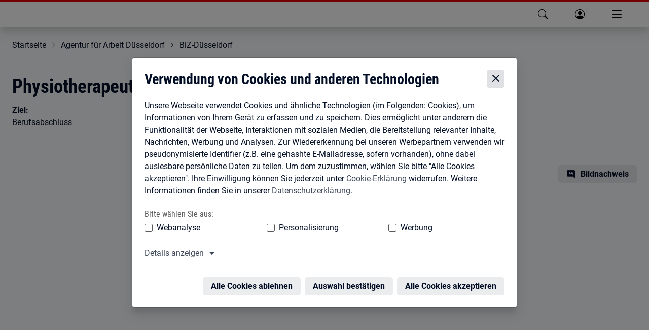

--- FILE ---
content_type: application/javascript; charset=UTF-8
request_url: https://www.arbeitsagentur.de/vor-ort/assets/dpl/js/core.js
body_size: 36683
content:
/*!
 * @design/bapf-pattern-library v3.9.1 | 16.10.2025
 *
 */!function(){"use strict";var t={d:function(e,i){for(var s in i)t.o(i,s)&&!t.o(e,s)&&Object.defineProperty(e,s,{enumerable:!0,get:i[s]})},o:function(t,e){return Object.prototype.hasOwnProperty.call(t,e)},r:function(t){"undefined"!=typeof Symbol&&Symbol.toStringTag&&Object.defineProperty(t,Symbol.toStringTag,{value:"Module"}),Object.defineProperty(t,"__esModule",{value:!0})}},e={};t.r(e),t.d(e,{afterMain:function(){return w},afterRead:function(){return v},afterWrite:function(){return x},applyStyles:function(){return P},arrow:function(){return G},auto:function(){return r},basePlacements:function(){return a},beforeMain:function(){return _},beforeRead:function(){return g},beforeWrite:function(){return E},bottom:function(){return s},clippingParents:function(){return d},computeStyles:function(){return et},createPopper:function(){return Pt},createPopperBase:function(){return Ot},createPopperLite:function(){return Dt},detectOverflow:function(){return bt},end:function(){return c},eventListeners:function(){return st},flip:function(){return vt},hide:function(){return wt},left:function(){return o},main:function(){return y},modifierPhases:function(){return L},offset:function(){return Et},placements:function(){return f},popper:function(){return u},popperGenerator:function(){return kt},popperOffsets:function(){return At},preventOverflow:function(){return xt},read:function(){return b},reference:function(){return p},right:function(){return n},start:function(){return l},top:function(){return i},variationPlacements:function(){return m},viewport:function(){return h},write:function(){return A}});var i="top",s="bottom",n="right",o="left",r="auto",a=[i,s,n,o],l="start",c="end",d="clippingParents",h="viewport",u="popper",p="reference",m=a.reduce((function(t,e){return t.concat([e+"-"+l,e+"-"+c])}),[]),f=[].concat(a,[r]).reduce((function(t,e){return t.concat([e,e+"-"+l,e+"-"+c])}),[]),g="beforeRead",b="read",v="afterRead",_="beforeMain",y="main",w="afterMain",E="beforeWrite",A="write",x="afterWrite",L=[g,b,v,_,y,w,E,A,x];function S(t){return t?(t.nodeName||"").toLowerCase():null}function T(t){if(null==t)return window;if("[object Window]"!==t.toString()){var e=t.ownerDocument;return e&&e.defaultView||window}return t}function C(t){return t instanceof T(t).Element||t instanceof Element}function k(t){return t instanceof T(t).HTMLElement||t instanceof HTMLElement}function O(t){return"undefined"!=typeof ShadowRoot&&(t instanceof T(t).ShadowRoot||t instanceof ShadowRoot)}var P={name:"applyStyles",enabled:!0,phase:"write",fn:function(t){var e=t.state;Object.keys(e.elements).forEach((function(t){var i=e.styles[t]||{},s=e.attributes[t]||{},n=e.elements[t];k(n)&&S(n)&&(Object.assign(n.style,i),Object.keys(s).forEach((function(t){var e=s[t];!1===e?n.removeAttribute(t):n.setAttribute(t,!0===e?"":e)})))}))},effect:function(t){var e=t.state,i={popper:{position:e.options.strategy,left:"0",top:"0",margin:"0"},arrow:{position:"absolute"},reference:{}};return Object.assign(e.elements.popper.style,i.popper),e.styles=i,e.elements.arrow&&Object.assign(e.elements.arrow.style,i.arrow),function(){Object.keys(e.elements).forEach((function(t){var s=e.elements[t],n=e.attributes[t]||{},o=Object.keys(e.styles.hasOwnProperty(t)?e.styles[t]:i[t]).reduce((function(t,e){return t[e]="",t}),{});k(s)&&S(s)&&(Object.assign(s.style,o),Object.keys(n).forEach((function(t){s.removeAttribute(t)})))}))}},requires:["computeStyles"]};function D(t){return t.split("-")[0]}var I=Math.max,M=Math.min,N=Math.round;function R(){var t=navigator.userAgentData;return null!=t&&t.brands&&Array.isArray(t.brands)?t.brands.map((function(t){return t.brand+"/"+t.version})).join(" "):navigator.userAgent}function $(){return!/^((?!chrome|android).)*safari/i.test(R())}function q(t,e,i){void 0===e&&(e=!1),void 0===i&&(i=!1);var s=t.getBoundingClientRect(),n=1,o=1;e&&k(t)&&(n=t.offsetWidth>0&&N(s.width)/t.offsetWidth||1,o=t.offsetHeight>0&&N(s.height)/t.offsetHeight||1);var r=(C(t)?T(t):window).visualViewport,a=!$()&&i,l=(s.left+(a&&r?r.offsetLeft:0))/n,c=(s.top+(a&&r?r.offsetTop:0))/o,d=s.width/n,h=s.height/o;return{width:d,height:h,top:c,right:l+d,bottom:c+h,left:l,x:l,y:c}}function z(t){var e=q(t),i=t.offsetWidth,s=t.offsetHeight;return Math.abs(e.width-i)<=1&&(i=e.width),Math.abs(e.height-s)<=1&&(s=e.height),{x:t.offsetLeft,y:t.offsetTop,width:i,height:s}}function F(t,e){var i=e.getRootNode&&e.getRootNode();if(t.contains(e))return!0;if(i&&O(i)){var s=e;do{if(s&&t.isSameNode(s))return!0;s=s.parentNode||s.host}while(s)}return!1}function H(t){return T(t).getComputedStyle(t)}function W(t){return["table","td","th"].indexOf(S(t))>=0}function j(t){return((C(t)?t.ownerDocument:t.document)||window.document).documentElement}function B(t){return"html"===S(t)?t:t.assignedSlot||t.parentNode||(O(t)?t.host:null)||j(t)}function V(t){return k(t)&&"fixed"!==H(t).position?t.offsetParent:null}function K(t){for(var e=T(t),i=V(t);i&&W(i)&&"static"===H(i).position;)i=V(i);return i&&("html"===S(i)||"body"===S(i)&&"static"===H(i).position)?e:i||function(t){var e=/firefox/i.test(R());if(/Trident/i.test(R())&&k(t)&&"fixed"===H(t).position)return null;var i=B(t);for(O(i)&&(i=i.host);k(i)&&["html","body"].indexOf(S(i))<0;){var s=H(i);if("none"!==s.transform||"none"!==s.perspective||"paint"===s.contain||-1!==["transform","perspective"].indexOf(s.willChange)||e&&"filter"===s.willChange||e&&s.filter&&"none"!==s.filter)return i;i=i.parentNode}return null}(t)||e}function U(t){return["top","bottom"].indexOf(t)>=0?"x":"y"}function X(t,e,i){return I(t,M(e,i))}function Y(t){return Object.assign({},{top:0,right:0,bottom:0,left:0},t)}function Q(t,e){return e.reduce((function(e,i){return e[i]=t,e}),{})}var G={name:"arrow",enabled:!0,phase:"main",fn:function(t){var e,r=t.state,l=t.name,c=t.options,d=r.elements.arrow,h=r.modifiersData.popperOffsets,u=D(r.placement),p=U(u),m=[o,n].indexOf(u)>=0?"height":"width";if(d&&h){var f=function(t,e){return Y("number"!=typeof(t="function"==typeof t?t(Object.assign({},e.rects,{placement:e.placement})):t)?t:Q(t,a))}(c.padding,r),g=z(d),b="y"===p?i:o,v="y"===p?s:n,_=r.rects.reference[m]+r.rects.reference[p]-h[p]-r.rects.popper[m],y=h[p]-r.rects.reference[p],w=K(d),E=w?"y"===p?w.clientHeight||0:w.clientWidth||0:0,A=_/2-y/2,x=f[b],L=E-g[m]-f[v],S=E/2-g[m]/2+A,T=X(x,S,L),C=p;r.modifiersData[l]=((e={})[C]=T,e.centerOffset=T-S,e)}},effect:function(t){var e=t.state,i=t.options.element,s=void 0===i?"[data-popper-arrow]":i;null!=s&&("string"!=typeof s||(s=e.elements.popper.querySelector(s)))&&F(e.elements.popper,s)&&(e.elements.arrow=s)},requires:["popperOffsets"],requiresIfExists:["preventOverflow"]};function Z(t){return t.split("-")[1]}var J={top:"auto",right:"auto",bottom:"auto",left:"auto"};function tt(t){var e,r=t.popper,a=t.popperRect,l=t.placement,d=t.variation,h=t.offsets,u=t.position,p=t.gpuAcceleration,m=t.adaptive,f=t.roundOffsets,g=t.isFixed,b=h.x,v=void 0===b?0:b,_=h.y,y=void 0===_?0:_,w="function"==typeof f?f({x:v,y:y}):{x:v,y:y};v=w.x,y=w.y;var E=h.hasOwnProperty("x"),A=h.hasOwnProperty("y"),x=o,L=i,S=window;if(m){var C=K(r),k="clientHeight",O="clientWidth";if(C===T(r)&&"static"!==H(C=j(r)).position&&"absolute"===u&&(k="scrollHeight",O="scrollWidth"),l===i||(l===o||l===n)&&d===c)L=s,y-=(g&&C===S&&S.visualViewport?S.visualViewport.height:C[k])-a.height,y*=p?1:-1;if(l===o||(l===i||l===s)&&d===c)x=n,v-=(g&&C===S&&S.visualViewport?S.visualViewport.width:C[O])-a.width,v*=p?1:-1}var P,D=Object.assign({position:u},m&&J),I=!0===f?function(t,e){var i=t.x,s=t.y,n=e.devicePixelRatio||1;return{x:N(i*n)/n||0,y:N(s*n)/n||0}}({x:v,y:y},T(r)):{x:v,y:y};return v=I.x,y=I.y,p?Object.assign({},D,((P={})[L]=A?"0":"",P[x]=E?"0":"",P.transform=(S.devicePixelRatio||1)<=1?"translate("+v+"px, "+y+"px)":"translate3d("+v+"px, "+y+"px, 0)",P)):Object.assign({},D,((e={})[L]=A?y+"px":"",e[x]=E?v+"px":"",e.transform="",e))}var et={name:"computeStyles",enabled:!0,phase:"beforeWrite",fn:function(t){var e=t.state,i=t.options,s=i.gpuAcceleration,n=void 0===s||s,o=i.adaptive,r=void 0===o||o,a=i.roundOffsets,l=void 0===a||a,c={placement:D(e.placement),variation:Z(e.placement),popper:e.elements.popper,popperRect:e.rects.popper,gpuAcceleration:n,isFixed:"fixed"===e.options.strategy};null!=e.modifiersData.popperOffsets&&(e.styles.popper=Object.assign({},e.styles.popper,tt(Object.assign({},c,{offsets:e.modifiersData.popperOffsets,position:e.options.strategy,adaptive:r,roundOffsets:l})))),null!=e.modifiersData.arrow&&(e.styles.arrow=Object.assign({},e.styles.arrow,tt(Object.assign({},c,{offsets:e.modifiersData.arrow,position:"absolute",adaptive:!1,roundOffsets:l})))),e.attributes.popper=Object.assign({},e.attributes.popper,{"data-popper-placement":e.placement})},data:{}},it={passive:!0};var st={name:"eventListeners",enabled:!0,phase:"write",fn:function(){},effect:function(t){var e=t.state,i=t.instance,s=t.options,n=s.scroll,o=void 0===n||n,r=s.resize,a=void 0===r||r,l=T(e.elements.popper),c=[].concat(e.scrollParents.reference,e.scrollParents.popper);return o&&c.forEach((function(t){t.addEventListener("scroll",i.update,it)})),a&&l.addEventListener("resize",i.update,it),function(){o&&c.forEach((function(t){t.removeEventListener("scroll",i.update,it)})),a&&l.removeEventListener("resize",i.update,it)}},data:{}},nt={left:"right",right:"left",bottom:"top",top:"bottom"};function ot(t){return t.replace(/left|right|bottom|top/g,(function(t){return nt[t]}))}var rt={start:"end",end:"start"};function at(t){return t.replace(/start|end/g,(function(t){return rt[t]}))}function lt(t){var e=T(t);return{scrollLeft:e.pageXOffset,scrollTop:e.pageYOffset}}function ct(t){return q(j(t)).left+lt(t).scrollLeft}function dt(t){var e=H(t),i=e.overflow,s=e.overflowX,n=e.overflowY;return/auto|scroll|overlay|hidden/.test(i+n+s)}function ht(t){return["html","body","#document"].indexOf(S(t))>=0?t.ownerDocument.body:k(t)&&dt(t)?t:ht(B(t))}function ut(t,e){var i;void 0===e&&(e=[]);var s=ht(t),n=s===(null==(i=t.ownerDocument)?void 0:i.body),o=T(s),r=n?[o].concat(o.visualViewport||[],dt(s)?s:[]):s,a=e.concat(r);return n?a:a.concat(ut(B(r)))}function pt(t){return Object.assign({},t,{left:t.x,top:t.y,right:t.x+t.width,bottom:t.y+t.height})}function mt(t,e,i){return e===h?pt(function(t,e){var i=T(t),s=j(t),n=i.visualViewport,o=s.clientWidth,r=s.clientHeight,a=0,l=0;if(n){o=n.width,r=n.height;var c=$();(c||!c&&"fixed"===e)&&(a=n.offsetLeft,l=n.offsetTop)}return{width:o,height:r,x:a+ct(t),y:l}}(t,i)):C(e)?function(t,e){var i=q(t,!1,"fixed"===e);return i.top=i.top+t.clientTop,i.left=i.left+t.clientLeft,i.bottom=i.top+t.clientHeight,i.right=i.left+t.clientWidth,i.width=t.clientWidth,i.height=t.clientHeight,i.x=i.left,i.y=i.top,i}(e,i):pt(function(t){var e,i=j(t),s=lt(t),n=null==(e=t.ownerDocument)?void 0:e.body,o=I(i.scrollWidth,i.clientWidth,n?n.scrollWidth:0,n?n.clientWidth:0),r=I(i.scrollHeight,i.clientHeight,n?n.scrollHeight:0,n?n.clientHeight:0),a=-s.scrollLeft+ct(t),l=-s.scrollTop;return"rtl"===H(n||i).direction&&(a+=I(i.clientWidth,n?n.clientWidth:0)-o),{width:o,height:r,x:a,y:l}}(j(t)))}function ft(t,e,i,s){var n="clippingParents"===e?function(t){var e=ut(B(t)),i=["absolute","fixed"].indexOf(H(t).position)>=0&&k(t)?K(t):t;return C(i)?e.filter((function(t){return C(t)&&F(t,i)&&"body"!==S(t)})):[]}(t):[].concat(e),o=[].concat(n,[i]),r=o[0],a=o.reduce((function(e,i){var n=mt(t,i,s);return e.top=I(n.top,e.top),e.right=M(n.right,e.right),e.bottom=M(n.bottom,e.bottom),e.left=I(n.left,e.left),e}),mt(t,r,s));return a.width=a.right-a.left,a.height=a.bottom-a.top,a.x=a.left,a.y=a.top,a}function gt(t){var e,r=t.reference,a=t.element,d=t.placement,h=d?D(d):null,u=d?Z(d):null,p=r.x+r.width/2-a.width/2,m=r.y+r.height/2-a.height/2;switch(h){case i:e={x:p,y:r.y-a.height};break;case s:e={x:p,y:r.y+r.height};break;case n:e={x:r.x+r.width,y:m};break;case o:e={x:r.x-a.width,y:m};break;default:e={x:r.x,y:r.y}}var f=h?U(h):null;if(null!=f){var g="y"===f?"height":"width";switch(u){case l:e[f]=e[f]-(r[g]/2-a[g]/2);break;case c:e[f]=e[f]+(r[g]/2-a[g]/2)}}return e}function bt(t,e){void 0===e&&(e={});var o=e,r=o.placement,l=void 0===r?t.placement:r,c=o.strategy,m=void 0===c?t.strategy:c,f=o.boundary,g=void 0===f?d:f,b=o.rootBoundary,v=void 0===b?h:b,_=o.elementContext,y=void 0===_?u:_,w=o.altBoundary,E=void 0!==w&&w,A=o.padding,x=void 0===A?0:A,L=Y("number"!=typeof x?x:Q(x,a)),S=y===u?p:u,T=t.rects.popper,k=t.elements[E?S:y],O=ft(C(k)?k:k.contextElement||j(t.elements.popper),g,v,m),P=q(t.elements.reference),D=gt({reference:P,element:T,strategy:"absolute",placement:l}),I=pt(Object.assign({},T,D)),M=y===u?I:P,N={top:O.top-M.top+L.top,bottom:M.bottom-O.bottom+L.bottom,left:O.left-M.left+L.left,right:M.right-O.right+L.right},R=t.modifiersData.offset;if(y===u&&R){var $=R[l];Object.keys(N).forEach((function(t){var e=[n,s].indexOf(t)>=0?1:-1,o=[i,s].indexOf(t)>=0?"y":"x";N[t]+=$[o]*e}))}return N}var vt={name:"flip",enabled:!0,phase:"main",fn:function(t){var e=t.state,c=t.options,d=t.name;if(!e.modifiersData[d]._skip){for(var h=c.mainAxis,u=void 0===h||h,p=c.altAxis,g=void 0===p||p,b=c.fallbackPlacements,v=c.padding,_=c.boundary,y=c.rootBoundary,w=c.altBoundary,E=c.flipVariations,A=void 0===E||E,x=c.allowedAutoPlacements,L=e.options.placement,S=D(L),T=b||(S===L||!A?[ot(L)]:function(t){if(D(t)===r)return[];var e=ot(t);return[at(t),e,at(e)]}(L)),C=[L].concat(T).reduce((function(t,i){return t.concat(D(i)===r?function(t,e){void 0===e&&(e={});var i=e,s=i.placement,n=i.boundary,o=i.rootBoundary,r=i.padding,l=i.flipVariations,c=i.allowedAutoPlacements,d=void 0===c?f:c,h=Z(s),u=h?l?m:m.filter((function(t){return Z(t)===h})):a,p=u.filter((function(t){return d.indexOf(t)>=0}));0===p.length&&(p=u);var g=p.reduce((function(e,i){return e[i]=bt(t,{placement:i,boundary:n,rootBoundary:o,padding:r})[D(i)],e}),{});return Object.keys(g).sort((function(t,e){return g[t]-g[e]}))}(e,{placement:i,boundary:_,rootBoundary:y,padding:v,flipVariations:A,allowedAutoPlacements:x}):i)}),[]),k=e.rects.reference,O=e.rects.popper,P=new Map,I=!0,M=C[0],N=0;N<C.length;N++){var R=C[N],$=D(R),q=Z(R)===l,z=[i,s].indexOf($)>=0,F=z?"width":"height",H=bt(e,{placement:R,boundary:_,rootBoundary:y,altBoundary:w,padding:v}),W=z?q?n:o:q?s:i;k[F]>O[F]&&(W=ot(W));var j=ot(W),B=[];if(u&&B.push(H[$]<=0),g&&B.push(H[W]<=0,H[j]<=0),B.every((function(t){return t}))){M=R,I=!1;break}P.set(R,B)}if(I)for(var V=function(t){var e=C.find((function(e){var i=P.get(e);if(i)return i.slice(0,t).every((function(t){return t}))}));if(e)return M=e,"break"},K=A?3:1;K>0;K--){if("break"===V(K))break}e.placement!==M&&(e.modifiersData[d]._skip=!0,e.placement=M,e.reset=!0)}},requiresIfExists:["offset"],data:{_skip:!1}};function _t(t,e,i){return void 0===i&&(i={x:0,y:0}),{top:t.top-e.height-i.y,right:t.right-e.width+i.x,bottom:t.bottom-e.height+i.y,left:t.left-e.width-i.x}}function yt(t){return[i,n,s,o].some((function(e){return t[e]>=0}))}var wt={name:"hide",enabled:!0,phase:"main",requiresIfExists:["preventOverflow"],fn:function(t){var e=t.state,i=t.name,s=e.rects.reference,n=e.rects.popper,o=e.modifiersData.preventOverflow,r=bt(e,{elementContext:"reference"}),a=bt(e,{altBoundary:!0}),l=_t(r,s),c=_t(a,n,o),d=yt(l),h=yt(c);e.modifiersData[i]={referenceClippingOffsets:l,popperEscapeOffsets:c,isReferenceHidden:d,hasPopperEscaped:h},e.attributes.popper=Object.assign({},e.attributes.popper,{"data-popper-reference-hidden":d,"data-popper-escaped":h})}};var Et={name:"offset",enabled:!0,phase:"main",requires:["popperOffsets"],fn:function(t){var e=t.state,s=t.options,r=t.name,a=s.offset,l=void 0===a?[0,0]:a,c=f.reduce((function(t,s){return t[s]=function(t,e,s){var r=D(t),a=[o,i].indexOf(r)>=0?-1:1,l="function"==typeof s?s(Object.assign({},e,{placement:t})):s,c=l[0],d=l[1];return c=c||0,d=(d||0)*a,[o,n].indexOf(r)>=0?{x:d,y:c}:{x:c,y:d}}(s,e.rects,l),t}),{}),d=c[e.placement],h=d.x,u=d.y;null!=e.modifiersData.popperOffsets&&(e.modifiersData.popperOffsets.x+=h,e.modifiersData.popperOffsets.y+=u),e.modifiersData[r]=c}};var At={name:"popperOffsets",enabled:!0,phase:"read",fn:function(t){var e=t.state,i=t.name;e.modifiersData[i]=gt({reference:e.rects.reference,element:e.rects.popper,strategy:"absolute",placement:e.placement})},data:{}};var xt={name:"preventOverflow",enabled:!0,phase:"main",fn:function(t){var e=t.state,r=t.options,a=t.name,c=r.mainAxis,d=void 0===c||c,h=r.altAxis,u=void 0!==h&&h,p=r.boundary,m=r.rootBoundary,f=r.altBoundary,g=r.padding,b=r.tether,v=void 0===b||b,_=r.tetherOffset,y=void 0===_?0:_,w=bt(e,{boundary:p,rootBoundary:m,padding:g,altBoundary:f}),E=D(e.placement),A=Z(e.placement),x=!A,L=U(E),S="x"===L?"y":"x",T=e.modifiersData.popperOffsets,C=e.rects.reference,k=e.rects.popper,O="function"==typeof y?y(Object.assign({},e.rects,{placement:e.placement})):y,P="number"==typeof O?{mainAxis:O,altAxis:O}:Object.assign({mainAxis:0,altAxis:0},O),N=e.modifiersData.offset?e.modifiersData.offset[e.placement]:null,R={x:0,y:0};if(T){if(d){var $,q="y"===L?i:o,F="y"===L?s:n,H="y"===L?"height":"width",W=T[L],j=W+w[q],B=W-w[F],V=v?-k[H]/2:0,Y=A===l?C[H]:k[H],Q=A===l?-k[H]:-C[H],G=e.elements.arrow,J=v&&G?z(G):{width:0,height:0},tt=e.modifiersData["arrow#persistent"]?e.modifiersData["arrow#persistent"].padding:{top:0,right:0,bottom:0,left:0},et=tt[q],it=tt[F],st=X(0,C[H],J[H]),nt=x?C[H]/2-V-st-et-P.mainAxis:Y-st-et-P.mainAxis,ot=x?-C[H]/2+V+st+it+P.mainAxis:Q+st+it+P.mainAxis,rt=e.elements.arrow&&K(e.elements.arrow),at=rt?"y"===L?rt.clientTop||0:rt.clientLeft||0:0,lt=null!=($=null==N?void 0:N[L])?$:0,ct=W+ot-lt,dt=X(v?M(j,W+nt-lt-at):j,W,v?I(B,ct):B);T[L]=dt,R[L]=dt-W}if(u){var ht,ut="x"===L?i:o,pt="x"===L?s:n,mt=T[S],ft="y"===S?"height":"width",gt=mt+w[ut],vt=mt-w[pt],_t=-1!==[i,o].indexOf(E),yt=null!=(ht=null==N?void 0:N[S])?ht:0,wt=_t?gt:mt-C[ft]-k[ft]-yt+P.altAxis,Et=_t?mt+C[ft]+k[ft]-yt-P.altAxis:vt,At=v&&_t?function(t,e,i){var s=X(t,e,i);return s>i?i:s}(wt,mt,Et):X(v?wt:gt,mt,v?Et:vt);T[S]=At,R[S]=At-mt}e.modifiersData[a]=R}},requiresIfExists:["offset"]};function Lt(t,e,i){void 0===i&&(i=!1);var s,n,o=k(e),r=k(e)&&function(t){var e=t.getBoundingClientRect(),i=N(e.width)/t.offsetWidth||1,s=N(e.height)/t.offsetHeight||1;return 1!==i||1!==s}(e),a=j(e),l=q(t,r,i),c={scrollLeft:0,scrollTop:0},d={x:0,y:0};return(o||!o&&!i)&&(("body"!==S(e)||dt(a))&&(c=(s=e)!==T(s)&&k(s)?{scrollLeft:(n=s).scrollLeft,scrollTop:n.scrollTop}:lt(s)),k(e)?((d=q(e,!0)).x+=e.clientLeft,d.y+=e.clientTop):a&&(d.x=ct(a))),{x:l.left+c.scrollLeft-d.x,y:l.top+c.scrollTop-d.y,width:l.width,height:l.height}}function St(t){var e=new Map,i=new Set,s=[];function n(t){i.add(t.name),[].concat(t.requires||[],t.requiresIfExists||[]).forEach((function(t){if(!i.has(t)){var s=e.get(t);s&&n(s)}})),s.push(t)}return t.forEach((function(t){e.set(t.name,t)})),t.forEach((function(t){i.has(t.name)||n(t)})),s}var Tt={placement:"bottom",modifiers:[],strategy:"absolute"};function Ct(){for(var t=arguments.length,e=new Array(t),i=0;i<t;i++)e[i]=arguments[i];return!e.some((function(t){return!(t&&"function"==typeof t.getBoundingClientRect)}))}function kt(t){void 0===t&&(t={});var e=t,i=e.defaultModifiers,s=void 0===i?[]:i,n=e.defaultOptions,o=void 0===n?Tt:n;return function(t,e,i){void 0===i&&(i=o);var n,r,a={placement:"bottom",orderedModifiers:[],options:Object.assign({},Tt,o),modifiersData:{},elements:{reference:t,popper:e},attributes:{},styles:{}},l=[],c=!1,d={state:a,setOptions:function(i){var n="function"==typeof i?i(a.options):i;h(),a.options=Object.assign({},o,a.options,n),a.scrollParents={reference:C(t)?ut(t):t.contextElement?ut(t.contextElement):[],popper:ut(e)};var r,c,u=function(t){var e=St(t);return L.reduce((function(t,i){return t.concat(e.filter((function(t){return t.phase===i})))}),[])}((r=[].concat(s,a.options.modifiers),c=r.reduce((function(t,e){var i=t[e.name];return t[e.name]=i?Object.assign({},i,e,{options:Object.assign({},i.options,e.options),data:Object.assign({},i.data,e.data)}):e,t}),{}),Object.keys(c).map((function(t){return c[t]}))));return a.orderedModifiers=u.filter((function(t){return t.enabled})),a.orderedModifiers.forEach((function(t){var e=t.name,i=t.options,s=void 0===i?{}:i,n=t.effect;if("function"==typeof n){var o=n({state:a,name:e,instance:d,options:s}),r=function(){};l.push(o||r)}})),d.update()},forceUpdate:function(){if(!c){var t=a.elements,e=t.reference,i=t.popper;if(Ct(e,i)){a.rects={reference:Lt(e,K(i),"fixed"===a.options.strategy),popper:z(i)},a.reset=!1,a.placement=a.options.placement,a.orderedModifiers.forEach((function(t){return a.modifiersData[t.name]=Object.assign({},t.data)}));for(var s=0;s<a.orderedModifiers.length;s++)if(!0!==a.reset){var n=a.orderedModifiers[s],o=n.fn,r=n.options,l=void 0===r?{}:r,h=n.name;"function"==typeof o&&(a=o({state:a,options:l,name:h,instance:d})||a)}else a.reset=!1,s=-1}}},update:(n=function(){return new Promise((function(t){d.forceUpdate(),t(a)}))},function(){return r||(r=new Promise((function(t){Promise.resolve().then((function(){r=void 0,t(n())}))}))),r}),destroy:function(){h(),c=!0}};if(!Ct(t,e))return d;function h(){l.forEach((function(t){return t()})),l=[]}return d.setOptions(i).then((function(t){!c&&i.onFirstUpdate&&i.onFirstUpdate(t)})),d}}var Ot=kt(),Pt=kt({defaultModifiers:[st,At,et,P,Et,vt,xt,G,wt]}),Dt=kt({defaultModifiers:[st,At,et,P]});
/*!
  * Bootstrap v5.3.7 (https://getbootstrap.com/)
  * Copyright 2011-2025 The Bootstrap Authors (https://github.com/twbs/bootstrap/graphs/contributors)
  * Licensed under MIT (https://github.com/twbs/bootstrap/blob/main/LICENSE)
  */
const It=new Map,Mt={set(t,e,i){It.has(t)||It.set(t,new Map);const s=It.get(t);s.has(e)||0===s.size?s.set(e,i):console.error(`Bootstrap doesn't allow more than one instance per element. Bound instance: ${Array.from(s.keys())[0]}.`)},get(t,e){return It.has(t)&&It.get(t).get(e)||null},remove(t,e){if(!It.has(t))return;const i=It.get(t);i.delete(e),0===i.size&&It.delete(t)}},Nt="transitionend",Rt=t=>(t&&window.CSS&&window.CSS.escape&&(t=t.replace(/#([^\s"#']+)/g,((t,e)=>`#${CSS.escape(e)}`))),t),$t=t=>{t.dispatchEvent(new Event(Nt))},qt=t=>!(!t||"object"!=typeof t)&&(void 0!==t.jquery&&(t=t[0]),void 0!==t.nodeType),zt=t=>qt(t)?t.jquery?t[0]:t:"string"==typeof t&&t.length>0?document.querySelector(Rt(t)):null,Ft=t=>{if(!qt(t)||0===t.getClientRects().length)return!1;const e="visible"===getComputedStyle(t).getPropertyValue("visibility"),i=t.closest("details:not([open])");if(!i)return e;if(i!==t){const e=t.closest("summary");if(e&&e.parentNode!==i)return!1;if(null===e)return!1}return e},Ht=t=>!t||t.nodeType!==Node.ELEMENT_NODE||(!!t.classList.contains("disabled")||(void 0!==t.disabled?t.disabled:t.hasAttribute("disabled")&&"false"!==t.getAttribute("disabled"))),Wt=t=>{if(!document.documentElement.attachShadow)return null;if("function"==typeof t.getRootNode){const e=t.getRootNode();return e instanceof ShadowRoot?e:null}return t instanceof ShadowRoot?t:t.parentNode?Wt(t.parentNode):null},jt=()=>{},Bt=t=>{t.offsetHeight},Vt=()=>window.jQuery&&!document.body.hasAttribute("data-bs-no-jquery")?window.jQuery:null,Kt=[],Ut=()=>"rtl"===document.documentElement.dir,Xt=t=>{var e;e=()=>{const e=Vt();if(e){const i=t.NAME,s=e.fn[i];e.fn[i]=t.jQueryInterface,e.fn[i].Constructor=t,e.fn[i].noConflict=()=>(e.fn[i]=s,t.jQueryInterface)}},"loading"===document.readyState?(Kt.length||document.addEventListener("DOMContentLoaded",(()=>{for(const t of Kt)t()})),Kt.push(e)):e()},Yt=(t,e=[],i=t)=>"function"==typeof t?t.call(...e):i,Qt=(t,e,i=!0)=>{if(!i)return void Yt(t);const s=(t=>{if(!t)return 0;let{transitionDuration:e,transitionDelay:i}=window.getComputedStyle(t);const s=Number.parseFloat(e),n=Number.parseFloat(i);return s||n?(e=e.split(",")[0],i=i.split(",")[0],1e3*(Number.parseFloat(e)+Number.parseFloat(i))):0})(e)+5;let n=!1;const o=({target:i})=>{i===e&&(n=!0,e.removeEventListener(Nt,o),Yt(t))};e.addEventListener(Nt,o),setTimeout((()=>{n||$t(e)}),s)},Gt=(t,e,i,s)=>{const n=t.length;let o=t.indexOf(e);return-1===o?!i&&s?t[n-1]:t[0]:(o+=i?1:-1,s&&(o=(o+n)%n),t[Math.max(0,Math.min(o,n-1))])},Zt=/[^.]*(?=\..*)\.|.*/,Jt=/\..*/,te=/::\d+$/,ee={};let ie=1;const se={mouseenter:"mouseover",mouseleave:"mouseout"},ne=new Set(["click","dblclick","mouseup","mousedown","contextmenu","mousewheel","DOMMouseScroll","mouseover","mouseout","mousemove","selectstart","selectend","keydown","keypress","keyup","orientationchange","touchstart","touchmove","touchend","touchcancel","pointerdown","pointermove","pointerup","pointerleave","pointercancel","gesturestart","gesturechange","gestureend","focus","blur","change","reset","select","submit","focusin","focusout","load","unload","beforeunload","resize","move","DOMContentLoaded","readystatechange","error","abort","scroll"]);function oe(t,e){return e&&`${e}::${ie++}`||t.uidEvent||ie++}function re(t){const e=oe(t);return t.uidEvent=e,ee[e]=ee[e]||{},ee[e]}function ae(t,e,i=null){return Object.values(t).find((t=>t.callable===e&&t.delegationSelector===i))}function le(t,e,i){const s="string"==typeof e,n=s?i:e||i;let o=ue(t);return ne.has(o)||(o=t),[s,n,o]}function ce(t,e,i,s,n){if("string"!=typeof e||!t)return;let[o,r,a]=le(e,i,s);if(e in se){const t=t=>function(e){if(!e.relatedTarget||e.relatedTarget!==e.delegateTarget&&!e.delegateTarget.contains(e.relatedTarget))return t.call(this,e)};r=t(r)}const l=re(t),c=l[a]||(l[a]={}),d=ae(c,r,o?i:null);if(d)return void(d.oneOff=d.oneOff&&n);const h=oe(r,e.replace(Zt,"")),u=o?function(t,e,i){return function s(n){const o=t.querySelectorAll(e);for(let{target:r}=n;r&&r!==this;r=r.parentNode)for(const a of o)if(a===r)return me(n,{delegateTarget:r}),s.oneOff&&pe.off(t,n.type,e,i),i.apply(r,[n])}}(t,i,r):function(t,e){return function i(s){return me(s,{delegateTarget:t}),i.oneOff&&pe.off(t,s.type,e),e.apply(t,[s])}}(t,r);u.delegationSelector=o?i:null,u.callable=r,u.oneOff=n,u.uidEvent=h,c[h]=u,t.addEventListener(a,u,o)}function de(t,e,i,s,n){const o=ae(e[i],s,n);o&&(t.removeEventListener(i,o,Boolean(n)),delete e[i][o.uidEvent])}function he(t,e,i,s){const n=e[i]||{};for(const[o,r]of Object.entries(n))o.includes(s)&&de(t,e,i,r.callable,r.delegationSelector)}function ue(t){return t=t.replace(Jt,""),se[t]||t}const pe={on(t,e,i,s){ce(t,e,i,s,!1)},one(t,e,i,s){ce(t,e,i,s,!0)},off(t,e,i,s){if("string"!=typeof e||!t)return;const[n,o,r]=le(e,i,s),a=r!==e,l=re(t),c=l[r]||{},d=e.startsWith(".");if(void 0===o){if(d)for(const i of Object.keys(l))he(t,l,i,e.slice(1));for(const[i,s]of Object.entries(c)){const n=i.replace(te,"");a&&!e.includes(n)||de(t,l,r,s.callable,s.delegationSelector)}}else{if(!Object.keys(c).length)return;de(t,l,r,o,n?i:null)}},trigger(t,e,i){if("string"!=typeof e||!t)return null;const s=Vt();let n=null,o=!0,r=!0,a=!1;e!==ue(e)&&s&&(n=s.Event(e,i),s(t).trigger(n),o=!n.isPropagationStopped(),r=!n.isImmediatePropagationStopped(),a=n.isDefaultPrevented());const l=me(new Event(e,{bubbles:o,cancelable:!0}),i);return a&&l.preventDefault(),r&&t.dispatchEvent(l),l.defaultPrevented&&n&&n.preventDefault(),l}};function me(t,e={}){for(const[i,s]of Object.entries(e))try{t[i]=s}catch(e){Object.defineProperty(t,i,{configurable:!0,get(){return s}})}return t}function fe(t){if("true"===t)return!0;if("false"===t)return!1;if(t===Number(t).toString())return Number(t);if(""===t||"null"===t)return null;if("string"!=typeof t)return t;try{return JSON.parse(decodeURIComponent(t))}catch(e){return t}}function ge(t){return t.replace(/[A-Z]/g,(t=>`-${t.toLowerCase()}`))}const be={setDataAttribute(t,e,i){t.setAttribute(`data-bs-${ge(e)}`,i)},removeDataAttribute(t,e){t.removeAttribute(`data-bs-${ge(e)}`)},getDataAttributes(t){if(!t)return{};const e={},i=Object.keys(t.dataset).filter((t=>t.startsWith("bs")&&!t.startsWith("bsConfig")));for(const s of i){let i=s.replace(/^bs/,"");i=i.charAt(0).toLowerCase()+i.slice(1),e[i]=fe(t.dataset[s])}return e},getDataAttribute(t,e){return fe(t.getAttribute(`data-bs-${ge(e)}`))}};class ve{static get Default(){return{}}static get DefaultType(){return{}}static get NAME(){throw new Error('You have to implement the static method "NAME", for each component!')}_getConfig(t){return t=this._mergeConfigObj(t),t=this._configAfterMerge(t),this._typeCheckConfig(t),t}_configAfterMerge(t){return t}_mergeConfigObj(t,e){const i=qt(e)?be.getDataAttribute(e,"config"):{};return{...this.constructor.Default,..."object"==typeof i?i:{},...qt(e)?be.getDataAttributes(e):{},..."object"==typeof t?t:{}}}_typeCheckConfig(t,e=this.constructor.DefaultType){for(const[s,n]of Object.entries(e)){const e=t[s],o=qt(e)?"element":null==(i=e)?`${i}`:Object.prototype.toString.call(i).match(/\s([a-z]+)/i)[1].toLowerCase();if(!new RegExp(n).test(o))throw new TypeError(`${this.constructor.NAME.toUpperCase()}: Option "${s}" provided type "${o}" but expected type "${n}".`)}var i}}class _e extends ve{constructor(t,e){super(),(t=zt(t))&&(this._element=t,this._config=this._getConfig(e),Mt.set(this._element,this.constructor.DATA_KEY,this))}dispose(){Mt.remove(this._element,this.constructor.DATA_KEY),pe.off(this._element,this.constructor.EVENT_KEY);for(const t of Object.getOwnPropertyNames(this))this[t]=null}_queueCallback(t,e,i=!0){Qt(t,e,i)}_getConfig(t){return t=this._mergeConfigObj(t,this._element),t=this._configAfterMerge(t),this._typeCheckConfig(t),t}static getInstance(t){return Mt.get(zt(t),this.DATA_KEY)}static getOrCreateInstance(t,e={}){return this.getInstance(t)||new this(t,"object"==typeof e?e:null)}static get VERSION(){return"5.3.7"}static get DATA_KEY(){return`bs.${this.NAME}`}static get EVENT_KEY(){return`.${this.DATA_KEY}`}static eventName(t){return`${t}${this.EVENT_KEY}`}}const ye=t=>{let e=t.getAttribute("data-bs-target");if(!e||"#"===e){let i=t.getAttribute("href");if(!i||!i.includes("#")&&!i.startsWith("."))return null;i.includes("#")&&!i.startsWith("#")&&(i=`#${i.split("#")[1]}`),e=i&&"#"!==i?i.trim():null}return e?e.split(",").map((t=>Rt(t))).join(","):null},we={find(t,e=document.documentElement){return[].concat(...Element.prototype.querySelectorAll.call(e,t))},findOne(t,e=document.documentElement){return Element.prototype.querySelector.call(e,t)},children(t,e){return[].concat(...t.children).filter((t=>t.matches(e)))},parents(t,e){const i=[];let s=t.parentNode.closest(e);for(;s;)i.push(s),s=s.parentNode.closest(e);return i},prev(t,e){let i=t.previousElementSibling;for(;i;){if(i.matches(e))return[i];i=i.previousElementSibling}return[]},next(t,e){let i=t.nextElementSibling;for(;i;){if(i.matches(e))return[i];i=i.nextElementSibling}return[]},focusableChildren(t){const e=["a","button","input","textarea","select","details","[tabindex]",'[contenteditable="true"]'].map((t=>`${t}:not([tabindex^="-"])`)).join(",");return this.find(e,t).filter((t=>!Ht(t)&&Ft(t)))},getSelectorFromElement(t){const e=ye(t);return e&&we.findOne(e)?e:null},getElementFromSelector(t){const e=ye(t);return e?we.findOne(e):null},getMultipleElementsFromSelector(t){const e=ye(t);return e?we.find(e):[]}},Ee=(t,e="hide")=>{const i=`click.dismiss${t.EVENT_KEY}`,s=t.NAME;pe.on(document,i,`[data-bs-dismiss="${s}"]`,(function(i){if(["A","AREA"].includes(this.tagName)&&i.preventDefault(),Ht(this))return;const n=we.getElementFromSelector(this)||this.closest(`.${s}`);t.getOrCreateInstance(n)[e]()}))},Ae=".bs.alert",xe=`close${Ae}`,Le=`closed${Ae}`;class Se extends _e{static get NAME(){return"alert"}close(){if(pe.trigger(this._element,xe).defaultPrevented)return;this._element.classList.remove("show");const t=this._element.classList.contains("fade");this._queueCallback((()=>this._destroyElement()),this._element,t)}_destroyElement(){this._element.remove(),pe.trigger(this._element,Le),this.dispose()}static jQueryInterface(t){return this.each((function(){const e=Se.getOrCreateInstance(this);if("string"==typeof t){if(void 0===e[t]||t.startsWith("_")||"constructor"===t)throw new TypeError(`No method named "${t}"`);e[t](this)}}))}}Ee(Se,"close"),Xt(Se);const Te='[data-bs-toggle="button"]';class Ce extends _e{static get NAME(){return"button"}toggle(){this._element.setAttribute("aria-pressed",this._element.classList.toggle("active"))}static jQueryInterface(t){return this.each((function(){const e=Ce.getOrCreateInstance(this);"toggle"===t&&e[t]()}))}}pe.on(document,"click.bs.button.data-api",Te,(t=>{t.preventDefault();const e=t.target.closest(Te);Ce.getOrCreateInstance(e).toggle()})),Xt(Ce);const ke=".bs.swipe",Oe=`touchstart${ke}`,Pe=`touchmove${ke}`,De=`touchend${ke}`,Ie=`pointerdown${ke}`,Me=`pointerup${ke}`,Ne={endCallback:null,leftCallback:null,rightCallback:null},Re={endCallback:"(function|null)",leftCallback:"(function|null)",rightCallback:"(function|null)"};class $e extends ve{constructor(t,e){super(),this._element=t,t&&$e.isSupported()&&(this._config=this._getConfig(e),this._deltaX=0,this._supportPointerEvents=Boolean(window.PointerEvent),this._initEvents())}static get Default(){return Ne}static get DefaultType(){return Re}static get NAME(){return"swipe"}dispose(){pe.off(this._element,ke)}_start(t){this._supportPointerEvents?this._eventIsPointerPenTouch(t)&&(this._deltaX=t.clientX):this._deltaX=t.touches[0].clientX}_end(t){this._eventIsPointerPenTouch(t)&&(this._deltaX=t.clientX-this._deltaX),this._handleSwipe(),Yt(this._config.endCallback)}_move(t){this._deltaX=t.touches&&t.touches.length>1?0:t.touches[0].clientX-this._deltaX}_handleSwipe(){const t=Math.abs(this._deltaX);if(t<=40)return;const e=t/this._deltaX;this._deltaX=0,e&&Yt(e>0?this._config.rightCallback:this._config.leftCallback)}_initEvents(){this._supportPointerEvents?(pe.on(this._element,Ie,(t=>this._start(t))),pe.on(this._element,Me,(t=>this._end(t))),this._element.classList.add("pointer-event")):(pe.on(this._element,Oe,(t=>this._start(t))),pe.on(this._element,Pe,(t=>this._move(t))),pe.on(this._element,De,(t=>this._end(t))))}_eventIsPointerPenTouch(t){return this._supportPointerEvents&&("pen"===t.pointerType||"touch"===t.pointerType)}static isSupported(){return"ontouchstart"in document.documentElement||navigator.maxTouchPoints>0}}const qe=".bs.carousel",ze=".data-api",Fe="ArrowLeft",He="ArrowRight",We="next",je="prev",Be="left",Ve="right",Ke=`slide${qe}`,Ue=`slid${qe}`,Xe=`keydown${qe}`,Ye=`mouseenter${qe}`,Qe=`mouseleave${qe}`,Ge=`dragstart${qe}`,Ze=`load${qe}${ze}`,Je=`click${qe}${ze}`,ti="carousel",ei="active",ii=".active",si=".carousel-item",ni=ii+si,oi={[Fe]:Ve,[He]:Be},ri={interval:5e3,keyboard:!0,pause:"hover",ride:!1,touch:!0,wrap:!0},ai={interval:"(number|boolean)",keyboard:"boolean",pause:"(string|boolean)",ride:"(boolean|string)",touch:"boolean",wrap:"boolean"};class li extends _e{constructor(t,e){super(t,e),this._interval=null,this._activeElement=null,this._isSliding=!1,this.touchTimeout=null,this._swipeHelper=null,this._indicatorsElement=we.findOne(".carousel-indicators",this._element),this._addEventListeners(),this._config.ride===ti&&this.cycle()}static get Default(){return ri}static get DefaultType(){return ai}static get NAME(){return"carousel"}next(){this._slide(We)}nextWhenVisible(){!document.hidden&&Ft(this._element)&&this.next()}prev(){this._slide(je)}pause(){this._isSliding&&$t(this._element),this._clearInterval()}cycle(){this._clearInterval(),this._updateInterval(),this._interval=setInterval((()=>this.nextWhenVisible()),this._config.interval)}_maybeEnableCycle(){this._config.ride&&(this._isSliding?pe.one(this._element,Ue,(()=>this.cycle())):this.cycle())}to(t){const e=this._getItems();if(t>e.length-1||t<0)return;if(this._isSliding)return void pe.one(this._element,Ue,(()=>this.to(t)));const i=this._getItemIndex(this._getActive());if(i===t)return;const s=t>i?We:je;this._slide(s,e[t])}dispose(){this._swipeHelper&&this._swipeHelper.dispose(),super.dispose()}_configAfterMerge(t){return t.defaultInterval=t.interval,t}_addEventListeners(){this._config.keyboard&&pe.on(this._element,Xe,(t=>this._keydown(t))),"hover"===this._config.pause&&(pe.on(this._element,Ye,(()=>this.pause())),pe.on(this._element,Qe,(()=>this._maybeEnableCycle()))),this._config.touch&&$e.isSupported()&&this._addTouchEventListeners()}_addTouchEventListeners(){for(const t of we.find(".carousel-item img",this._element))pe.on(t,Ge,(t=>t.preventDefault()));const t={leftCallback:()=>this._slide(this._directionToOrder(Be)),rightCallback:()=>this._slide(this._directionToOrder(Ve)),endCallback:()=>{"hover"===this._config.pause&&(this.pause(),this.touchTimeout&&clearTimeout(this.touchTimeout),this.touchTimeout=setTimeout((()=>this._maybeEnableCycle()),500+this._config.interval))}};this._swipeHelper=new $e(this._element,t)}_keydown(t){if(/input|textarea/i.test(t.target.tagName))return;const e=oi[t.key];e&&(t.preventDefault(),this._slide(this._directionToOrder(e)))}_getItemIndex(t){return this._getItems().indexOf(t)}_setActiveIndicatorElement(t){if(!this._indicatorsElement)return;const e=we.findOne(ii,this._indicatorsElement);e.classList.remove(ei),e.removeAttribute("aria-current");const i=we.findOne(`[data-bs-slide-to="${t}"]`,this._indicatorsElement);i&&(i.classList.add(ei),i.setAttribute("aria-current","true"))}_updateInterval(){const t=this._activeElement||this._getActive();if(!t)return;const e=Number.parseInt(t.getAttribute("data-bs-interval"),10);this._config.interval=e||this._config.defaultInterval}_slide(t,e=null){if(this._isSliding)return;const i=this._getActive(),s=t===We,n=e||Gt(this._getItems(),i,s,this._config.wrap);if(n===i)return;const o=this._getItemIndex(n),r=e=>pe.trigger(this._element,e,{relatedTarget:n,direction:this._orderToDirection(t),from:this._getItemIndex(i),to:o});if(r(Ke).defaultPrevented)return;if(!i||!n)return;const a=Boolean(this._interval);this.pause(),this._isSliding=!0,this._setActiveIndicatorElement(o),this._activeElement=n;const l=s?"carousel-item-start":"carousel-item-end",c=s?"carousel-item-next":"carousel-item-prev";n.classList.add(c),Bt(n),i.classList.add(l),n.classList.add(l);this._queueCallback((()=>{n.classList.remove(l,c),n.classList.add(ei),i.classList.remove(ei,c,l),this._isSliding=!1,r(Ue)}),i,this._isAnimated()),a&&this.cycle()}_isAnimated(){return this._element.classList.contains("slide")}_getActive(){return we.findOne(ni,this._element)}_getItems(){return we.find(si,this._element)}_clearInterval(){this._interval&&(clearInterval(this._interval),this._interval=null)}_directionToOrder(t){return Ut()?t===Be?je:We:t===Be?We:je}_orderToDirection(t){return Ut()?t===je?Be:Ve:t===je?Ve:Be}static jQueryInterface(t){return this.each((function(){const e=li.getOrCreateInstance(this,t);if("number"!=typeof t){if("string"==typeof t){if(void 0===e[t]||t.startsWith("_")||"constructor"===t)throw new TypeError(`No method named "${t}"`);e[t]()}}else e.to(t)}))}}pe.on(document,Je,"[data-bs-slide], [data-bs-slide-to]",(function(t){const e=we.getElementFromSelector(this);if(!e||!e.classList.contains(ti))return;t.preventDefault();const i=li.getOrCreateInstance(e),s=this.getAttribute("data-bs-slide-to");return s?(i.to(s),void i._maybeEnableCycle()):"next"===be.getDataAttribute(this,"slide")?(i.next(),void i._maybeEnableCycle()):(i.prev(),void i._maybeEnableCycle())})),pe.on(window,Ze,(()=>{const t=we.find('[data-bs-ride="carousel"]');for(const e of t)li.getOrCreateInstance(e)})),Xt(li);const ci=".bs.collapse",di=`show${ci}`,hi=`shown${ci}`,ui=`hide${ci}`,pi=`hidden${ci}`,mi=`click${ci}.data-api`,fi="show",gi="collapse",bi="collapsing",vi=`:scope .${gi} .${gi}`,_i='[data-bs-toggle="collapse"]',yi={parent:null,toggle:!0},wi={parent:"(null|element)",toggle:"boolean"};class Ei extends _e{constructor(t,e){super(t,e),this._isTransitioning=!1,this._triggerArray=[];const i=we.find(_i);for(const t of i){const e=we.getSelectorFromElement(t),i=we.find(e).filter((t=>t===this._element));null!==e&&i.length&&this._triggerArray.push(t)}this._initializeChildren(),this._config.parent||this._addAriaAndCollapsedClass(this._triggerArray,this._isShown()),this._config.toggle&&this.toggle()}static get Default(){return yi}static get DefaultType(){return wi}static get NAME(){return"collapse"}toggle(){this._isShown()?this.hide():this.show()}show(){if(this._isTransitioning||this._isShown())return;let t=[];if(this._config.parent&&(t=this._getFirstLevelChildren(".collapse.show, .collapse.collapsing").filter((t=>t!==this._element)).map((t=>Ei.getOrCreateInstance(t,{toggle:!1})))),t.length&&t[0]._isTransitioning)return;if(pe.trigger(this._element,di).defaultPrevented)return;for(const e of t)e.hide();const e=this._getDimension();this._element.classList.remove(gi),this._element.classList.add(bi),this._element.style[e]=0,this._addAriaAndCollapsedClass(this._triggerArray,!0),this._isTransitioning=!0;const i=`scroll${e[0].toUpperCase()+e.slice(1)}`;this._queueCallback((()=>{this._isTransitioning=!1,this._element.classList.remove(bi),this._element.classList.add(gi,fi),this._element.style[e]="",pe.trigger(this._element,hi)}),this._element,!0),this._element.style[e]=`${this._element[i]}px`}hide(){if(this._isTransitioning||!this._isShown())return;if(pe.trigger(this._element,ui).defaultPrevented)return;const t=this._getDimension();this._element.style[t]=`${this._element.getBoundingClientRect()[t]}px`,Bt(this._element),this._element.classList.add(bi),this._element.classList.remove(gi,fi);for(const t of this._triggerArray){const e=we.getElementFromSelector(t);e&&!this._isShown(e)&&this._addAriaAndCollapsedClass([t],!1)}this._isTransitioning=!0;this._element.style[t]="",this._queueCallback((()=>{this._isTransitioning=!1,this._element.classList.remove(bi),this._element.classList.add(gi),pe.trigger(this._element,pi)}),this._element,!0)}_isShown(t=this._element){return t.classList.contains(fi)}_configAfterMerge(t){return t.toggle=Boolean(t.toggle),t.parent=zt(t.parent),t}_getDimension(){return this._element.classList.contains("collapse-horizontal")?"width":"height"}_initializeChildren(){if(!this._config.parent)return;const t=this._getFirstLevelChildren(_i);for(const e of t){const t=we.getElementFromSelector(e);t&&this._addAriaAndCollapsedClass([e],this._isShown(t))}}_getFirstLevelChildren(t){const e=we.find(vi,this._config.parent);return we.find(t,this._config.parent).filter((t=>!e.includes(t)))}_addAriaAndCollapsedClass(t,e){if(t.length)for(const i of t)i.classList.toggle("collapsed",!e),i.setAttribute("aria-expanded",e)}static jQueryInterface(t){const e={};return"string"==typeof t&&/show|hide/.test(t)&&(e.toggle=!1),this.each((function(){const i=Ei.getOrCreateInstance(this,e);if("string"==typeof t){if(void 0===i[t])throw new TypeError(`No method named "${t}"`);i[t]()}}))}}pe.on(document,mi,_i,(function(t){("A"===t.target.tagName||t.delegateTarget&&"A"===t.delegateTarget.tagName)&&t.preventDefault();for(const t of we.getMultipleElementsFromSelector(this))Ei.getOrCreateInstance(t,{toggle:!1}).toggle()})),Xt(Ei);const Ai="dropdown",xi=".bs.dropdown",Li=".data-api",Si="ArrowUp",Ti="ArrowDown",Ci=`hide${xi}`,ki=`hidden${xi}`,Oi=`show${xi}`,Pi=`shown${xi}`,Di=`click${xi}${Li}`,Ii=`keydown${xi}${Li}`,Mi=`keyup${xi}${Li}`,Ni="show",Ri='[data-bs-toggle="dropdown"]:not(.disabled):not(:disabled)',$i=`${Ri}.${Ni}`,qi=".dropdown-menu",zi=Ut()?"top-end":"top-start",Fi=Ut()?"top-start":"top-end",Hi=Ut()?"bottom-end":"bottom-start",Wi=Ut()?"bottom-start":"bottom-end",ji=Ut()?"left-start":"right-start",Bi=Ut()?"right-start":"left-start",Vi={autoClose:!0,boundary:"clippingParents",display:"dynamic",offset:[0,2],popperConfig:null,reference:"toggle"},Ki={autoClose:"(boolean|string)",boundary:"(string|element)",display:"string",offset:"(array|string|function)",popperConfig:"(null|object|function)",reference:"(string|element|object)"};class Ui extends _e{constructor(t,e){super(t,e),this._popper=null,this._parent=this._element.parentNode,this._menu=we.next(this._element,qi)[0]||we.prev(this._element,qi)[0]||we.findOne(qi,this._parent),this._inNavbar=this._detectNavbar()}static get Default(){return Vi}static get DefaultType(){return Ki}static get NAME(){return Ai}toggle(){return this._isShown()?this.hide():this.show()}show(){if(Ht(this._element)||this._isShown())return;const t={relatedTarget:this._element};if(!pe.trigger(this._element,Oi,t).defaultPrevented){if(this._createPopper(),"ontouchstart"in document.documentElement&&!this._parent.closest(".navbar-nav"))for(const t of[].concat(...document.body.children))pe.on(t,"mouseover",jt);this._element.focus(),this._element.setAttribute("aria-expanded",!0),this._menu.classList.add(Ni),this._element.classList.add(Ni),pe.trigger(this._element,Pi,t)}}hide(){if(Ht(this._element)||!this._isShown())return;const t={relatedTarget:this._element};this._completeHide(t)}dispose(){this._popper&&this._popper.destroy(),super.dispose()}update(){this._inNavbar=this._detectNavbar(),this._popper&&this._popper.update()}_completeHide(t){if(!pe.trigger(this._element,Ci,t).defaultPrevented){if("ontouchstart"in document.documentElement)for(const t of[].concat(...document.body.children))pe.off(t,"mouseover",jt);this._popper&&this._popper.destroy(),this._menu.classList.remove(Ni),this._element.classList.remove(Ni),this._element.setAttribute("aria-expanded","false"),be.removeDataAttribute(this._menu,"popper"),pe.trigger(this._element,ki,t),this._element.focus()}}_getConfig(t){if("object"==typeof(t=super._getConfig(t)).reference&&!qt(t.reference)&&"function"!=typeof t.reference.getBoundingClientRect)throw new TypeError(`${Ai.toUpperCase()}: Option "reference" provided type "object" without a required "getBoundingClientRect" method.`);return t}_createPopper(){let t=this._element;"parent"===this._config.reference?t=this._parent:qt(this._config.reference)?t=zt(this._config.reference):"object"==typeof this._config.reference&&(t=this._config.reference);const e=this._getPopperConfig();this._popper=Pt(t,this._menu,e)}_isShown(){return this._menu.classList.contains(Ni)}_getPlacement(){const t=this._parent;if(t.classList.contains("dropend"))return ji;if(t.classList.contains("dropstart"))return Bi;if(t.classList.contains("dropup-center"))return"top";if(t.classList.contains("dropdown-center"))return"bottom";const e="end"===getComputedStyle(this._menu).getPropertyValue("--bs-position").trim();return t.classList.contains("dropup")?e?Fi:zi:e?Wi:Hi}_detectNavbar(){return null!==this._element.closest(".navbar")}_getOffset(){const{offset:t}=this._config;return"string"==typeof t?t.split(",").map((t=>Number.parseInt(t,10))):"function"==typeof t?e=>t(e,this._element):t}_getPopperConfig(){const t={placement:this._getPlacement(),modifiers:[{name:"preventOverflow",options:{boundary:this._config.boundary}},{name:"offset",options:{offset:this._getOffset()}}]};return(this._inNavbar||"static"===this._config.display)&&(be.setDataAttribute(this._menu,"popper","static"),t.modifiers=[{name:"applyStyles",enabled:!1}]),{...t,...Yt(this._config.popperConfig,[void 0,t])}}_selectMenuItem({key:t,target:e}){const i=we.find(".dropdown-menu .dropdown-item:not(.disabled):not(:disabled)",this._menu).filter((t=>Ft(t)));i.length&&Gt(i,e,t===Ti,!i.includes(e)).focus()}static jQueryInterface(t){return this.each((function(){const e=Ui.getOrCreateInstance(this,t);if("string"==typeof t){if(void 0===e[t])throw new TypeError(`No method named "${t}"`);e[t]()}}))}static clearMenus(t){if(2===t.button||"keyup"===t.type&&"Tab"!==t.key)return;const e=we.find($i);for(const i of e){const e=Ui.getInstance(i);if(!e||!1===e._config.autoClose)continue;const s=t.composedPath(),n=s.includes(e._menu);if(s.includes(e._element)||"inside"===e._config.autoClose&&!n||"outside"===e._config.autoClose&&n)continue;if(e._menu.contains(t.target)&&("keyup"===t.type&&"Tab"===t.key||/input|select|option|textarea|form/i.test(t.target.tagName)))continue;const o={relatedTarget:e._element};"click"===t.type&&(o.clickEvent=t),e._completeHide(o)}}static dataApiKeydownHandler(t){const e=/input|textarea/i.test(t.target.tagName),i="Escape"===t.key,s=[Si,Ti].includes(t.key);if(!s&&!i)return;if(e&&!i)return;t.preventDefault();const n=this.matches(Ri)?this:we.prev(this,Ri)[0]||we.next(this,Ri)[0]||we.findOne(Ri,t.delegateTarget.parentNode),o=Ui.getOrCreateInstance(n);if(s)return t.stopPropagation(),o.show(),void o._selectMenuItem(t);o._isShown()&&(t.stopPropagation(),o.hide(),n.focus())}}pe.on(document,Ii,Ri,Ui.dataApiKeydownHandler),pe.on(document,Ii,qi,Ui.dataApiKeydownHandler),pe.on(document,Di,Ui.clearMenus),pe.on(document,Mi,Ui.clearMenus),pe.on(document,Di,Ri,(function(t){t.preventDefault(),Ui.getOrCreateInstance(this).toggle()})),Xt(Ui);const Xi="backdrop",Yi="show",Qi=`mousedown.bs.${Xi}`,Gi={className:"modal-backdrop",clickCallback:null,isAnimated:!1,isVisible:!0,rootElement:"body"},Zi={className:"string",clickCallback:"(function|null)",isAnimated:"boolean",isVisible:"boolean",rootElement:"(element|string)"};class Ji extends ve{constructor(t){super(),this._config=this._getConfig(t),this._isAppended=!1,this._element=null}static get Default(){return Gi}static get DefaultType(){return Zi}static get NAME(){return Xi}show(t){if(!this._config.isVisible)return void Yt(t);this._append();const e=this._getElement();this._config.isAnimated&&Bt(e),e.classList.add(Yi),this._emulateAnimation((()=>{Yt(t)}))}hide(t){this._config.isVisible?(this._getElement().classList.remove(Yi),this._emulateAnimation((()=>{this.dispose(),Yt(t)}))):Yt(t)}dispose(){this._isAppended&&(pe.off(this._element,Qi),this._element.remove(),this._isAppended=!1)}_getElement(){if(!this._element){const t=document.createElement("div");t.className=this._config.className,this._config.isAnimated&&t.classList.add("fade"),this._element=t}return this._element}_configAfterMerge(t){return t.rootElement=zt(t.rootElement),t}_append(){if(this._isAppended)return;const t=this._getElement();this._config.rootElement.append(t),pe.on(t,Qi,(()=>{Yt(this._config.clickCallback)})),this._isAppended=!0}_emulateAnimation(t){Qt(t,this._getElement(),this._config.isAnimated)}}const ts=".bs.focustrap",es=`focusin${ts}`,is=`keydown.tab${ts}`,ss="backward",ns={autofocus:!0,trapElement:null},os={autofocus:"boolean",trapElement:"element"};class rs extends ve{constructor(t){super(),this._config=this._getConfig(t),this._isActive=!1,this._lastTabNavDirection=null}static get Default(){return ns}static get DefaultType(){return os}static get NAME(){return"focustrap"}activate(){this._isActive||(this._config.autofocus&&this._config.trapElement.focus(),pe.off(document,ts),pe.on(document,es,(t=>this._handleFocusin(t))),pe.on(document,is,(t=>this._handleKeydown(t))),this._isActive=!0)}deactivate(){this._isActive&&(this._isActive=!1,pe.off(document,ts))}_handleFocusin(t){const{trapElement:e}=this._config;if(t.target===document||t.target===e||e.contains(t.target))return;const i=we.focusableChildren(e);0===i.length?e.focus():this._lastTabNavDirection===ss?i[i.length-1].focus():i[0].focus()}_handleKeydown(t){"Tab"===t.key&&(this._lastTabNavDirection=t.shiftKey?ss:"forward")}}const as=".fixed-top, .fixed-bottom, .is-fixed, .sticky-top",ls=".sticky-top",cs="padding-right",ds="margin-right";class hs{constructor(){this._element=document.body}getWidth(){const t=document.documentElement.clientWidth;return Math.abs(window.innerWidth-t)}hide(){const t=this.getWidth();this._disableOverFlow(),this._setElementAttributes(this._element,cs,(e=>e+t)),this._setElementAttributes(as,cs,(e=>e+t)),this._setElementAttributes(ls,ds,(e=>e-t))}reset(){this._resetElementAttributes(this._element,"overflow"),this._resetElementAttributes(this._element,cs),this._resetElementAttributes(as,cs),this._resetElementAttributes(ls,ds)}isOverflowing(){return this.getWidth()>0}_disableOverFlow(){this._saveInitialAttribute(this._element,"overflow"),this._element.style.overflow="hidden"}_setElementAttributes(t,e,i){const s=this.getWidth();this._applyManipulationCallback(t,(t=>{if(t!==this._element&&window.innerWidth>t.clientWidth+s)return;this._saveInitialAttribute(t,e);const n=window.getComputedStyle(t).getPropertyValue(e);t.style.setProperty(e,`${i(Number.parseFloat(n))}px`)}))}_saveInitialAttribute(t,e){const i=t.style.getPropertyValue(e);i&&be.setDataAttribute(t,e,i)}_resetElementAttributes(t,e){this._applyManipulationCallback(t,(t=>{const i=be.getDataAttribute(t,e);null!==i?(be.removeDataAttribute(t,e),t.style.setProperty(e,i)):t.style.removeProperty(e)}))}_applyManipulationCallback(t,e){if(qt(t))e(t);else for(const i of we.find(t,this._element))e(i)}}const us=".bs.modal",ps=`hide${us}`,ms=`hidePrevented${us}`,fs=`hidden${us}`,gs=`show${us}`,bs=`shown${us}`,vs=`resize${us}`,_s=`click.dismiss${us}`,ys=`mousedown.dismiss${us}`,ws=`keydown.dismiss${us}`,Es=`click${us}.data-api`,As="modal-open",xs="show",Ls="modal-static",Ss={backdrop:!0,focus:!0,keyboard:!0},Ts={backdrop:"(boolean|string)",focus:"boolean",keyboard:"boolean"};class Cs extends _e{constructor(t,e){super(t,e),this._dialog=we.findOne(".modal-dialog",this._element),this._backdrop=this._initializeBackDrop(),this._focustrap=this._initializeFocusTrap(),this._isShown=!1,this._isTransitioning=!1,this._scrollBar=new hs,this._addEventListeners()}static get Default(){return Ss}static get DefaultType(){return Ts}static get NAME(){return"modal"}toggle(t){return this._isShown?this.hide():this.show(t)}show(t){if(this._isShown||this._isTransitioning)return;pe.trigger(this._element,gs,{relatedTarget:t}).defaultPrevented||(this._isShown=!0,this._isTransitioning=!0,this._scrollBar.hide(),document.body.classList.add(As),this._adjustDialog(),this._backdrop.show((()=>this._showElement(t))))}hide(){if(!this._isShown||this._isTransitioning)return;pe.trigger(this._element,ps).defaultPrevented||(this._isShown=!1,this._isTransitioning=!0,this._focustrap.deactivate(),this._element.classList.remove(xs),this._queueCallback((()=>this._hideModal()),this._element,this._isAnimated()))}dispose(){pe.off(window,us),pe.off(this._dialog,us),this._backdrop.dispose(),this._focustrap.deactivate(),super.dispose()}handleUpdate(){this._adjustDialog()}_initializeBackDrop(){return new Ji({isVisible:Boolean(this._config.backdrop),isAnimated:this._isAnimated()})}_initializeFocusTrap(){return new rs({trapElement:this._element})}_showElement(t){document.body.contains(this._element)||document.body.append(this._element),this._element.style.display="block",this._element.removeAttribute("aria-hidden"),this._element.setAttribute("aria-modal",!0),this._element.setAttribute("role","dialog"),this._element.scrollTop=0;const e=we.findOne(".modal-body",this._dialog);e&&(e.scrollTop=0),Bt(this._element),this._element.classList.add(xs);this._queueCallback((()=>{this._config.focus&&this._focustrap.activate(),this._isTransitioning=!1,pe.trigger(this._element,bs,{relatedTarget:t})}),this._dialog,this._isAnimated())}_addEventListeners(){pe.on(this._element,ws,(t=>{"Escape"===t.key&&(this._config.keyboard?this.hide():this._triggerBackdropTransition())})),pe.on(window,vs,(()=>{this._isShown&&!this._isTransitioning&&this._adjustDialog()})),pe.on(this._element,ys,(t=>{pe.one(this._element,_s,(e=>{this._element===t.target&&this._element===e.target&&("static"!==this._config.backdrop?this._config.backdrop&&this.hide():this._triggerBackdropTransition())}))}))}_hideModal(){this._element.style.display="none",this._element.setAttribute("aria-hidden",!0),this._element.removeAttribute("aria-modal"),this._element.removeAttribute("role"),this._isTransitioning=!1,this._backdrop.hide((()=>{document.body.classList.remove(As),this._resetAdjustments(),this._scrollBar.reset(),pe.trigger(this._element,fs)}))}_isAnimated(){return this._element.classList.contains("fade")}_triggerBackdropTransition(){if(pe.trigger(this._element,ms).defaultPrevented)return;const t=this._element.scrollHeight>document.documentElement.clientHeight,e=this._element.style.overflowY;"hidden"===e||this._element.classList.contains(Ls)||(t||(this._element.style.overflowY="hidden"),this._element.classList.add(Ls),this._queueCallback((()=>{this._element.classList.remove(Ls),this._queueCallback((()=>{this._element.style.overflowY=e}),this._dialog)}),this._dialog),this._element.focus())}_adjustDialog(){const t=this._element.scrollHeight>document.documentElement.clientHeight,e=this._scrollBar.getWidth(),i=e>0;if(i&&!t){const t=Ut()?"paddingLeft":"paddingRight";this._element.style[t]=`${e}px`}if(!i&&t){const t=Ut()?"paddingRight":"paddingLeft";this._element.style[t]=`${e}px`}}_resetAdjustments(){this._element.style.paddingLeft="",this._element.style.paddingRight=""}static jQueryInterface(t,e){return this.each((function(){const i=Cs.getOrCreateInstance(this,t);if("string"==typeof t){if(void 0===i[t])throw new TypeError(`No method named "${t}"`);i[t](e)}}))}}pe.on(document,Es,'[data-bs-toggle="modal"]',(function(t){const e=we.getElementFromSelector(this);["A","AREA"].includes(this.tagName)&&t.preventDefault(),pe.one(e,gs,(t=>{t.defaultPrevented||pe.one(e,fs,(()=>{Ft(this)&&this.focus()}))}));const i=we.findOne(".modal.show");i&&Cs.getInstance(i).hide();Cs.getOrCreateInstance(e).toggle(this)})),Ee(Cs),Xt(Cs);const ks=".bs.offcanvas",Os=".data-api",Ps=`load${ks}${Os}`,Ds="show",Is="showing",Ms="hiding",Ns=".offcanvas.show",Rs=`show${ks}`,$s=`shown${ks}`,qs=`hide${ks}`,zs=`hidePrevented${ks}`,Fs=`hidden${ks}`,Hs=`resize${ks}`,Ws=`click${ks}${Os}`,js=`keydown.dismiss${ks}`,Bs={backdrop:!0,keyboard:!0,scroll:!1},Vs={backdrop:"(boolean|string)",keyboard:"boolean",scroll:"boolean"};class Ks extends _e{constructor(t,e){super(t,e),this._isShown=!1,this._backdrop=this._initializeBackDrop(),this._focustrap=this._initializeFocusTrap(),this._addEventListeners()}static get Default(){return Bs}static get DefaultType(){return Vs}static get NAME(){return"offcanvas"}toggle(t){return this._isShown?this.hide():this.show(t)}show(t){if(this._isShown)return;if(pe.trigger(this._element,Rs,{relatedTarget:t}).defaultPrevented)return;this._isShown=!0,this._backdrop.show(),this._config.scroll||(new hs).hide(),this._element.setAttribute("aria-modal",!0),this._element.setAttribute("role","dialog"),this._element.classList.add(Is);this._queueCallback((()=>{this._config.scroll&&!this._config.backdrop||this._focustrap.activate(),this._element.classList.add(Ds),this._element.classList.remove(Is),pe.trigger(this._element,$s,{relatedTarget:t})}),this._element,!0)}hide(){if(!this._isShown)return;if(pe.trigger(this._element,qs).defaultPrevented)return;this._focustrap.deactivate(),this._element.blur(),this._isShown=!1,this._element.classList.add(Ms),this._backdrop.hide();this._queueCallback((()=>{this._element.classList.remove(Ds,Ms),this._element.removeAttribute("aria-modal"),this._element.removeAttribute("role"),this._config.scroll||(new hs).reset(),pe.trigger(this._element,Fs)}),this._element,!0)}dispose(){this._backdrop.dispose(),this._focustrap.deactivate(),super.dispose()}_initializeBackDrop(){const t=Boolean(this._config.backdrop);return new Ji({className:"offcanvas-backdrop",isVisible:t,isAnimated:!0,rootElement:this._element.parentNode,clickCallback:t?()=>{"static"!==this._config.backdrop?this.hide():pe.trigger(this._element,zs)}:null})}_initializeFocusTrap(){return new rs({trapElement:this._element})}_addEventListeners(){pe.on(this._element,js,(t=>{"Escape"===t.key&&(this._config.keyboard?this.hide():pe.trigger(this._element,zs))}))}static jQueryInterface(t){return this.each((function(){const e=Ks.getOrCreateInstance(this,t);if("string"==typeof t){if(void 0===e[t]||t.startsWith("_")||"constructor"===t)throw new TypeError(`No method named "${t}"`);e[t](this)}}))}}pe.on(document,Ws,'[data-bs-toggle="offcanvas"]',(function(t){const e=we.getElementFromSelector(this);if(["A","AREA"].includes(this.tagName)&&t.preventDefault(),Ht(this))return;pe.one(e,Fs,(()=>{Ft(this)&&this.focus()}));const i=we.findOne(Ns);i&&i!==e&&Ks.getInstance(i).hide();Ks.getOrCreateInstance(e).toggle(this)})),pe.on(window,Ps,(()=>{for(const t of we.find(Ns))Ks.getOrCreateInstance(t).show()})),pe.on(window,Hs,(()=>{for(const t of we.find("[aria-modal][class*=show][class*=offcanvas-]"))"fixed"!==getComputedStyle(t).position&&Ks.getOrCreateInstance(t).hide()})),Ee(Ks),Xt(Ks);const Us={"*":["class","dir","id","lang","role",/^aria-[\w-]*$/i],a:["target","href","title","rel"],area:[],b:[],br:[],col:[],code:[],dd:[],div:[],dl:[],dt:[],em:[],hr:[],h1:[],h2:[],h3:[],h4:[],h5:[],h6:[],i:[],img:["src","srcset","alt","title","width","height"],li:[],ol:[],p:[],pre:[],s:[],small:[],span:[],sub:[],sup:[],strong:[],u:[],ul:[]},Xs=new Set(["background","cite","href","itemtype","longdesc","poster","src","xlink:href"]),Ys=/^(?!javascript:)(?:[a-z0-9+.-]+:|[^&:/?#]*(?:[/?#]|$))/i,Qs=(t,e)=>{const i=t.nodeName.toLowerCase();return e.includes(i)?!Xs.has(i)||Boolean(Ys.test(t.nodeValue)):e.filter((t=>t instanceof RegExp)).some((t=>t.test(i)))};const Gs={allowList:Us,content:{},extraClass:"",html:!1,sanitize:!0,sanitizeFn:null,template:"<div></div>"},Zs={allowList:"object",content:"object",extraClass:"(string|function)",html:"boolean",sanitize:"boolean",sanitizeFn:"(null|function)",template:"string"},Js={entry:"(string|element|function|null)",selector:"(string|element)"};class tn extends ve{constructor(t){super(),this._config=this._getConfig(t)}static get Default(){return Gs}static get DefaultType(){return Zs}static get NAME(){return"TemplateFactory"}getContent(){return Object.values(this._config.content).map((t=>this._resolvePossibleFunction(t))).filter(Boolean)}hasContent(){return this.getContent().length>0}changeContent(t){return this._checkContent(t),this._config.content={...this._config.content,...t},this}toHtml(){const t=document.createElement("div");t.innerHTML=this._maybeSanitize(this._config.template);for(const[e,i]of Object.entries(this._config.content))this._setContent(t,i,e);const e=t.children[0],i=this._resolvePossibleFunction(this._config.extraClass);return i&&e.classList.add(...i.split(" ")),e}_typeCheckConfig(t){super._typeCheckConfig(t),this._checkContent(t.content)}_checkContent(t){for(const[e,i]of Object.entries(t))super._typeCheckConfig({selector:e,entry:i},Js)}_setContent(t,e,i){const s=we.findOne(i,t);s&&((e=this._resolvePossibleFunction(e))?qt(e)?this._putElementInTemplate(zt(e),s):this._config.html?s.innerHTML=this._maybeSanitize(e):s.textContent=e:s.remove())}_maybeSanitize(t){return this._config.sanitize?function(t,e,i){if(!t.length)return t;if(i&&"function"==typeof i)return i(t);const s=(new window.DOMParser).parseFromString(t,"text/html"),n=[].concat(...s.body.querySelectorAll("*"));for(const t of n){const i=t.nodeName.toLowerCase();if(!Object.keys(e).includes(i)){t.remove();continue}const s=[].concat(...t.attributes),n=[].concat(e["*"]||[],e[i]||[]);for(const e of s)Qs(e,n)||t.removeAttribute(e.nodeName)}return s.body.innerHTML}(t,this._config.allowList,this._config.sanitizeFn):t}_resolvePossibleFunction(t){return Yt(t,[void 0,this])}_putElementInTemplate(t,e){if(this._config.html)return e.innerHTML="",void e.append(t);e.textContent=t.textContent}}const en=new Set(["sanitize","allowList","sanitizeFn"]),sn="fade",nn="show",on=".tooltip-inner",rn=".modal",an="hide.bs.modal",ln="hover",cn="focus",dn="click",hn={AUTO:"auto",TOP:"top",RIGHT:Ut()?"left":"right",BOTTOM:"bottom",LEFT:Ut()?"right":"left"},un={allowList:Us,animation:!0,boundary:"clippingParents",container:!1,customClass:"",delay:0,fallbackPlacements:["top","right","bottom","left"],html:!1,offset:[0,6],placement:"top",popperConfig:null,sanitize:!0,sanitizeFn:null,selector:!1,template:'<div class="tooltip" role="tooltip"><div class="tooltip-arrow"></div><div class="tooltip-inner"></div></div>',title:"",trigger:"hover focus"},pn={allowList:"object",animation:"boolean",boundary:"(string|element)",container:"(string|element|boolean)",customClass:"(string|function)",delay:"(number|object)",fallbackPlacements:"array",html:"boolean",offset:"(array|string|function)",placement:"(string|function)",popperConfig:"(null|object|function)",sanitize:"boolean",sanitizeFn:"(null|function)",selector:"(string|boolean)",template:"string",title:"(string|element|function)",trigger:"string"};class mn extends _e{constructor(t,e){super(t,e),this._isEnabled=!0,this._timeout=0,this._isHovered=null,this._activeTrigger={},this._popper=null,this._templateFactory=null,this._newContent=null,this.tip=null,this._setListeners(),this._config.selector||this._fixTitle()}static get Default(){return un}static get DefaultType(){return pn}static get NAME(){return"tooltip"}enable(){this._isEnabled=!0}disable(){this._isEnabled=!1}toggleEnabled(){this._isEnabled=!this._isEnabled}toggle(){this._isEnabled&&(this._isShown()?this._leave():this._enter())}dispose(){clearTimeout(this._timeout),pe.off(this._element.closest(rn),an,this._hideModalHandler),this._element.getAttribute("data-bs-original-title")&&this._element.setAttribute("title",this._element.getAttribute("data-bs-original-title")),this._disposePopper(),super.dispose()}show(){if("none"===this._element.style.display)throw new Error("Please use show on visible elements");if(!this._isWithContent()||!this._isEnabled)return;const t=pe.trigger(this._element,this.constructor.eventName("show")),e=(Wt(this._element)||this._element.ownerDocument.documentElement).contains(this._element);if(t.defaultPrevented||!e)return;this._disposePopper();const i=this._getTipElement();this._element.setAttribute("aria-describedby",i.getAttribute("id"));const{container:s}=this._config;if(this._element.ownerDocument.documentElement.contains(this.tip)||(s.append(i),pe.trigger(this._element,this.constructor.eventName("inserted"))),this._popper=this._createPopper(i),i.classList.add(nn),"ontouchstart"in document.documentElement)for(const t of[].concat(...document.body.children))pe.on(t,"mouseover",jt);this._queueCallback((()=>{pe.trigger(this._element,this.constructor.eventName("shown")),!1===this._isHovered&&this._leave(),this._isHovered=!1}),this.tip,this._isAnimated())}hide(){if(!this._isShown())return;if(pe.trigger(this._element,this.constructor.eventName("hide")).defaultPrevented)return;if(this._getTipElement().classList.remove(nn),"ontouchstart"in document.documentElement)for(const t of[].concat(...document.body.children))pe.off(t,"mouseover",jt);this._activeTrigger[dn]=!1,this._activeTrigger[cn]=!1,this._activeTrigger[ln]=!1,this._isHovered=null;this._queueCallback((()=>{this._isWithActiveTrigger()||(this._isHovered||this._disposePopper(),this._element.removeAttribute("aria-describedby"),pe.trigger(this._element,this.constructor.eventName("hidden")))}),this.tip,this._isAnimated())}update(){this._popper&&this._popper.update()}_isWithContent(){return Boolean(this._getTitle())}_getTipElement(){return this.tip||(this.tip=this._createTipElement(this._newContent||this._getContentForTemplate())),this.tip}_createTipElement(t){const e=this._getTemplateFactory(t).toHtml();if(!e)return null;e.classList.remove(sn,nn),e.classList.add(`bs-${this.constructor.NAME}-auto`);const i=(t=>{do{t+=Math.floor(1e6*Math.random())}while(document.getElementById(t));return t})(this.constructor.NAME).toString();return e.setAttribute("id",i),this._isAnimated()&&e.classList.add(sn),e}setContent(t){this._newContent=t,this._isShown()&&(this._disposePopper(),this.show())}_getTemplateFactory(t){return this._templateFactory?this._templateFactory.changeContent(t):this._templateFactory=new tn({...this._config,content:t,extraClass:this._resolvePossibleFunction(this._config.customClass)}),this._templateFactory}_getContentForTemplate(){return{[on]:this._getTitle()}}_getTitle(){return this._resolvePossibleFunction(this._config.title)||this._element.getAttribute("data-bs-original-title")}_initializeOnDelegatedTarget(t){return this.constructor.getOrCreateInstance(t.delegateTarget,this._getDelegateConfig())}_isAnimated(){return this._config.animation||this.tip&&this.tip.classList.contains(sn)}_isShown(){return this.tip&&this.tip.classList.contains(nn)}_createPopper(t){const e=Yt(this._config.placement,[this,t,this._element]),i=hn[e.toUpperCase()];return Pt(this._element,t,this._getPopperConfig(i))}_getOffset(){const{offset:t}=this._config;return"string"==typeof t?t.split(",").map((t=>Number.parseInt(t,10))):"function"==typeof t?e=>t(e,this._element):t}_resolvePossibleFunction(t){return Yt(t,[this._element,this._element])}_getPopperConfig(t){const e={placement:t,modifiers:[{name:"flip",options:{fallbackPlacements:this._config.fallbackPlacements}},{name:"offset",options:{offset:this._getOffset()}},{name:"preventOverflow",options:{boundary:this._config.boundary}},{name:"arrow",options:{element:`.${this.constructor.NAME}-arrow`}},{name:"preSetPlacement",enabled:!0,phase:"beforeMain",fn:t=>{this._getTipElement().setAttribute("data-popper-placement",t.state.placement)}}]};return{...e,...Yt(this._config.popperConfig,[void 0,e])}}_setListeners(){const t=this._config.trigger.split(" ");for(const e of t)if("click"===e)pe.on(this._element,this.constructor.eventName("click"),this._config.selector,(t=>{const e=this._initializeOnDelegatedTarget(t);e._activeTrigger[dn]=!(e._isShown()&&e._activeTrigger[dn]),e.toggle()}));else if("manual"!==e){const t=e===ln?this.constructor.eventName("mouseenter"):this.constructor.eventName("focusin"),i=e===ln?this.constructor.eventName("mouseleave"):this.constructor.eventName("focusout");pe.on(this._element,t,this._config.selector,(t=>{const e=this._initializeOnDelegatedTarget(t);e._activeTrigger["focusin"===t.type?cn:ln]=!0,e._enter()})),pe.on(this._element,i,this._config.selector,(t=>{const e=this._initializeOnDelegatedTarget(t);e._activeTrigger["focusout"===t.type?cn:ln]=e._element.contains(t.relatedTarget),e._leave()}))}this._hideModalHandler=()=>{this._element&&this.hide()},pe.on(this._element.closest(rn),an,this._hideModalHandler)}_fixTitle(){const t=this._element.getAttribute("title");t&&(this._element.getAttribute("aria-label")||this._element.textContent.trim()||this._element.setAttribute("aria-label",t),this._element.setAttribute("data-bs-original-title",t),this._element.removeAttribute("title"))}_enter(){this._isShown()||this._isHovered?this._isHovered=!0:(this._isHovered=!0,this._setTimeout((()=>{this._isHovered&&this.show()}),this._config.delay.show))}_leave(){this._isWithActiveTrigger()||(this._isHovered=!1,this._setTimeout((()=>{this._isHovered||this.hide()}),this._config.delay.hide))}_setTimeout(t,e){clearTimeout(this._timeout),this._timeout=setTimeout(t,e)}_isWithActiveTrigger(){return Object.values(this._activeTrigger).includes(!0)}_getConfig(t){const e=be.getDataAttributes(this._element);for(const t of Object.keys(e))en.has(t)&&delete e[t];return t={...e,..."object"==typeof t&&t?t:{}},t=this._mergeConfigObj(t),t=this._configAfterMerge(t),this._typeCheckConfig(t),t}_configAfterMerge(t){return t.container=!1===t.container?document.body:zt(t.container),"number"==typeof t.delay&&(t.delay={show:t.delay,hide:t.delay}),"number"==typeof t.title&&(t.title=t.title.toString()),"number"==typeof t.content&&(t.content=t.content.toString()),t}_getDelegateConfig(){const t={};for(const[e,i]of Object.entries(this._config))this.constructor.Default[e]!==i&&(t[e]=i);return t.selector=!1,t.trigger="manual",t}_disposePopper(){this._popper&&(this._popper.destroy(),this._popper=null),this.tip&&(this.tip.remove(),this.tip=null)}static jQueryInterface(t){return this.each((function(){const e=mn.getOrCreateInstance(this,t);if("string"==typeof t){if(void 0===e[t])throw new TypeError(`No method named "${t}"`);e[t]()}}))}}Xt(mn);const fn=".popover-header",gn=".popover-body",bn={...mn.Default,content:"",offset:[0,8],placement:"right",template:'<div class="popover" role="tooltip"><div class="popover-arrow"></div><h3 class="popover-header"></h3><div class="popover-body"></div></div>',trigger:"click"},vn={...mn.DefaultType,content:"(null|string|element|function)"};class _n extends mn{static get Default(){return bn}static get DefaultType(){return vn}static get NAME(){return"popover"}_isWithContent(){return this._getTitle()||this._getContent()}_getContentForTemplate(){return{[fn]:this._getTitle(),[gn]:this._getContent()}}_getContent(){return this._resolvePossibleFunction(this._config.content)}static jQueryInterface(t){return this.each((function(){const e=_n.getOrCreateInstance(this,t);if("string"==typeof t){if(void 0===e[t])throw new TypeError(`No method named "${t}"`);e[t]()}}))}}Xt(_n);const yn=".bs.scrollspy",wn=`activate${yn}`,En=`click${yn}`,An=`load${yn}.data-api`,xn="active",Ln="[href]",Sn=".nav-link",Tn=`${Sn}, .nav-item > ${Sn}, .list-group-item`,Cn={offset:null,rootMargin:"0px 0px -25%",smoothScroll:!1,target:null,threshold:[.1,.5,1]},kn={offset:"(number|null)",rootMargin:"string",smoothScroll:"boolean",target:"element",threshold:"array"};class On extends _e{constructor(t,e){super(t,e),this._targetLinks=new Map,this._observableSections=new Map,this._rootElement="visible"===getComputedStyle(this._element).overflowY?null:this._element,this._activeTarget=null,this._observer=null,this._previousScrollData={visibleEntryTop:0,parentScrollTop:0},this.refresh()}static get Default(){return Cn}static get DefaultType(){return kn}static get NAME(){return"scrollspy"}refresh(){this._initializeTargetsAndObservables(),this._maybeEnableSmoothScroll(),this._observer?this._observer.disconnect():this._observer=this._getNewObserver();for(const t of this._observableSections.values())this._observer.observe(t)}dispose(){this._observer.disconnect(),super.dispose()}_configAfterMerge(t){return t.target=zt(t.target)||document.body,t.rootMargin=t.offset?`${t.offset}px 0px -30%`:t.rootMargin,"string"==typeof t.threshold&&(t.threshold=t.threshold.split(",").map((t=>Number.parseFloat(t)))),t}_maybeEnableSmoothScroll(){this._config.smoothScroll&&(pe.off(this._config.target,En),pe.on(this._config.target,En,Ln,(t=>{const e=this._observableSections.get(t.target.hash);if(e){t.preventDefault();const i=this._rootElement||window,s=e.offsetTop-this._element.offsetTop;if(i.scrollTo)return void i.scrollTo({top:s,behavior:"smooth"});i.scrollTop=s}})))}_getNewObserver(){const t={root:this._rootElement,threshold:this._config.threshold,rootMargin:this._config.rootMargin};return new IntersectionObserver((t=>this._observerCallback(t)),t)}_observerCallback(t){const e=t=>this._targetLinks.get(`#${t.target.id}`),i=t=>{this._previousScrollData.visibleEntryTop=t.target.offsetTop,this._process(e(t))},s=(this._rootElement||document.documentElement).scrollTop,n=s>=this._previousScrollData.parentScrollTop;this._previousScrollData.parentScrollTop=s;for(const o of t){if(!o.isIntersecting){this._activeTarget=null,this._clearActiveClass(e(o));continue}const t=o.target.offsetTop>=this._previousScrollData.visibleEntryTop;if(n&&t){if(i(o),!s)return}else n||t||i(o)}}_initializeTargetsAndObservables(){this._targetLinks=new Map,this._observableSections=new Map;const t=we.find(Ln,this._config.target);for(const e of t){if(!e.hash||Ht(e))continue;const t=we.findOne(decodeURI(e.hash),this._element);Ft(t)&&(this._targetLinks.set(decodeURI(e.hash),e),this._observableSections.set(e.hash,t))}}_process(t){this._activeTarget!==t&&(this._clearActiveClass(this._config.target),this._activeTarget=t,t.classList.add(xn),this._activateParents(t),pe.trigger(this._element,wn,{relatedTarget:t}))}_activateParents(t){if(t.classList.contains("dropdown-item"))we.findOne(".dropdown-toggle",t.closest(".dropdown")).classList.add(xn);else for(const e of we.parents(t,".nav, .list-group"))for(const t of we.prev(e,Tn))t.classList.add(xn)}_clearActiveClass(t){t.classList.remove(xn);const e=we.find(`${Ln}.${xn}`,t);for(const t of e)t.classList.remove(xn)}static jQueryInterface(t){return this.each((function(){const e=On.getOrCreateInstance(this,t);if("string"==typeof t){if(void 0===e[t]||t.startsWith("_")||"constructor"===t)throw new TypeError(`No method named "${t}"`);e[t]()}}))}}pe.on(window,An,(()=>{for(const t of we.find('[data-bs-spy="scroll"]'))On.getOrCreateInstance(t)})),Xt(On);const Pn=".bs.tab",Dn=`hide${Pn}`,In=`hidden${Pn}`,Mn=`show${Pn}`,Nn=`shown${Pn}`,Rn=`click${Pn}`,$n=`keydown${Pn}`,qn=`load${Pn}`,zn="ArrowLeft",Fn="ArrowRight",Hn="ArrowUp",Wn="ArrowDown",jn="Home",Bn="End",Vn="active",Kn="fade",Un="show",Xn=".dropdown-toggle",Yn=`:not(${Xn})`,Qn='[data-bs-toggle="tab"], [data-bs-toggle="pill"], [data-bs-toggle="list"]',Gn=`${`.nav-link${Yn}, .list-group-item${Yn}, [role="tab"]${Yn}`}, ${Qn}`,Zn=`.${Vn}[data-bs-toggle="tab"], .${Vn}[data-bs-toggle="pill"], .${Vn}[data-bs-toggle="list"]`;class Jn extends _e{constructor(t){super(t),this._parent=this._element.closest('.list-group, .nav, [role="tablist"]'),this._parent&&(this._setInitialAttributes(this._parent,this._getChildren()),pe.on(this._element,$n,(t=>this._keydown(t))))}static get NAME(){return"tab"}show(){const t=this._element;if(this._elemIsActive(t))return;const e=this._getActiveElem(),i=e?pe.trigger(e,Dn,{relatedTarget:t}):null;pe.trigger(t,Mn,{relatedTarget:e}).defaultPrevented||i&&i.defaultPrevented||(this._deactivate(e,t),this._activate(t,e))}_activate(t,e){if(!t)return;t.classList.add(Vn),this._activate(we.getElementFromSelector(t));this._queueCallback((()=>{"tab"===t.getAttribute("role")?(t.removeAttribute("tabindex"),t.setAttribute("aria-selected",!0),this._toggleDropDown(t,!0),pe.trigger(t,Nn,{relatedTarget:e})):t.classList.add(Un)}),t,t.classList.contains(Kn))}_deactivate(t,e){if(!t)return;t.classList.remove(Vn),t.blur(),this._deactivate(we.getElementFromSelector(t));this._queueCallback((()=>{"tab"===t.getAttribute("role")?(t.setAttribute("aria-selected",!1),t.setAttribute("tabindex","-1"),this._toggleDropDown(t,!1),pe.trigger(t,In,{relatedTarget:e})):t.classList.remove(Un)}),t,t.classList.contains(Kn))}_keydown(t){if(![zn,Fn,Hn,Wn,jn,Bn].includes(t.key))return;t.stopPropagation(),t.preventDefault();const e=this._getChildren().filter((t=>!Ht(t)));let i;if([jn,Bn].includes(t.key))i=e[t.key===jn?0:e.length-1];else{const s=[Fn,Wn].includes(t.key);i=Gt(e,t.target,s,!0)}i&&(i.focus({preventScroll:!0}),Jn.getOrCreateInstance(i).show())}_getChildren(){return we.find(Gn,this._parent)}_getActiveElem(){return this._getChildren().find((t=>this._elemIsActive(t)))||null}_setInitialAttributes(t,e){this._setAttributeIfNotExists(t,"role","tablist");for(const t of e)this._setInitialAttributesOnChild(t)}_setInitialAttributesOnChild(t){t=this._getInnerElement(t);const e=this._elemIsActive(t),i=this._getOuterElement(t);t.setAttribute("aria-selected",e),i!==t&&this._setAttributeIfNotExists(i,"role","presentation"),e||t.setAttribute("tabindex","-1"),this._setAttributeIfNotExists(t,"role","tab"),this._setInitialAttributesOnTargetPanel(t)}_setInitialAttributesOnTargetPanel(t){const e=we.getElementFromSelector(t);e&&(this._setAttributeIfNotExists(e,"role","tabpanel"),t.id&&this._setAttributeIfNotExists(e,"aria-labelledby",`${t.id}`))}_toggleDropDown(t,e){const i=this._getOuterElement(t);if(!i.classList.contains("dropdown"))return;const s=(t,s)=>{const n=we.findOne(t,i);n&&n.classList.toggle(s,e)};s(Xn,Vn),s(".dropdown-menu",Un),i.setAttribute("aria-expanded",e)}_setAttributeIfNotExists(t,e,i){t.hasAttribute(e)||t.setAttribute(e,i)}_elemIsActive(t){return t.classList.contains(Vn)}_getInnerElement(t){return t.matches(Gn)?t:we.findOne(Gn,t)}_getOuterElement(t){return t.closest(".nav-item, .list-group-item")||t}static jQueryInterface(t){return this.each((function(){const e=Jn.getOrCreateInstance(this);if("string"==typeof t){if(void 0===e[t]||t.startsWith("_")||"constructor"===t)throw new TypeError(`No method named "${t}"`);e[t]()}}))}}pe.on(document,Rn,Qn,(function(t){["A","AREA"].includes(this.tagName)&&t.preventDefault(),Ht(this)||Jn.getOrCreateInstance(this).show()})),pe.on(window,qn,(()=>{for(const t of we.find(Zn))Jn.getOrCreateInstance(t)})),Xt(Jn);const to=".bs.toast",eo=`mouseover${to}`,io=`mouseout${to}`,so=`focusin${to}`,no=`focusout${to}`,oo=`hide${to}`,ro=`hidden${to}`,ao=`show${to}`,lo=`shown${to}`,co="hide",ho="show",uo="showing",po={animation:"boolean",autohide:"boolean",delay:"number"},mo={animation:!0,autohide:!0,delay:5e3};class fo extends _e{constructor(t,e){super(t,e),this._timeout=null,this._hasMouseInteraction=!1,this._hasKeyboardInteraction=!1,this._setListeners()}static get Default(){return mo}static get DefaultType(){return po}static get NAME(){return"toast"}show(){if(pe.trigger(this._element,ao).defaultPrevented)return;this._clearTimeout(),this._config.animation&&this._element.classList.add("fade");this._element.classList.remove(co),Bt(this._element),this._element.classList.add(ho,uo),this._queueCallback((()=>{this._element.classList.remove(uo),pe.trigger(this._element,lo),this._maybeScheduleHide()}),this._element,this._config.animation)}hide(){if(!this.isShown())return;if(pe.trigger(this._element,oo).defaultPrevented)return;this._element.classList.add(uo),this._queueCallback((()=>{this._element.classList.add(co),this._element.classList.remove(uo,ho),pe.trigger(this._element,ro)}),this._element,this._config.animation)}dispose(){this._clearTimeout(),this.isShown()&&this._element.classList.remove(ho),super.dispose()}isShown(){return this._element.classList.contains(ho)}_maybeScheduleHide(){this._config.autohide&&(this._hasMouseInteraction||this._hasKeyboardInteraction||(this._timeout=setTimeout((()=>{this.hide()}),this._config.delay)))}_onInteraction(t,e){switch(t.type){case"mouseover":case"mouseout":this._hasMouseInteraction=e;break;case"focusin":case"focusout":this._hasKeyboardInteraction=e}if(e)return void this._clearTimeout();const i=t.relatedTarget;this._element===i||this._element.contains(i)||this._maybeScheduleHide()}_setListeners(){pe.on(this._element,eo,(t=>this._onInteraction(t,!0))),pe.on(this._element,io,(t=>this._onInteraction(t,!1))),pe.on(this._element,so,(t=>this._onInteraction(t,!0))),pe.on(this._element,no,(t=>this._onInteraction(t,!1)))}_clearTimeout(){clearTimeout(this._timeout),this._timeout=null}static jQueryInterface(t){return this.each((function(){const e=fo.getOrCreateInstance(this,t);if("string"==typeof t){if(void 0===e[t])throw new TypeError(`No method named "${t}"`);e[t](this)}}))}}Ee(fo),Xt(fo);class go{static outerWidth(t){let e=t.offsetWidth;const i=getComputedStyle(t);return e+=parseInt(i.marginLeft)+parseInt(i.marginRight),e}static isHidden(t){return!(t.offsetWidth||t.offsetHeight||t.getClientRects().length)}static createElem(t,e,i){const s=document.createElement(t);return e&&e.length>0&&e.forEach((t=>{const e=Object.keys(t)[0],i=t[e];s.setAttribute(e.replace("__","-"),i)})),i&&s.append(i),s}static getFocusableElements(t){const e=[];return t.querySelectorAll('a[href], button, input:not([type=hidden]), textarea, select, details, [tabindex]:not([tabindex="-1"])').forEach((t=>e.push(t))),e.filter((t=>!t.hasAttribute("disabled")&&!t.getAttribute("aria-hidden")))}static getFirstFocusable(t){const e=this.getFocusableElements(t);return e.length?e[0]:t}static async getHeader(){return new Promise((t=>{const e=document.querySelector("bahf-header")||document.querySelector("bahf-header-v5")||null;if(e){if(e.classList.contains("hydrated")){const i=e.shadowRoot.querySelector(".ba-header")||null;t(i)}try{const i=new MutationObserver((e=>{e.forEach((e=>{const s=e.target;if(s.classList.contains("hydrated")){i.disconnect();const e=s.shadowRoot.querySelector(".ba-header")||null;t(e)}}))}));i.observe(e,{attributes:!0,attributeFilter:["class"]})}catch(t){console.log("MutationObserver nicht unterstützt, bitte Browser updaten.")}}else t(document.querySelector(".ba-header")||null)}))}static async getInitializedPattern(t){return new Promise((e=>{if(t)if(t&&t.hasAttribute("data-initialized"))e(t);else try{const i=new MutationObserver((t=>{t.forEach((t=>{t.target.hasAttribute("data-initialized")&&(i.disconnect(),e(t.target))}))}));i.observe(t,{attributes:!0,attributeFilter:["data-initialized"]})}catch(t){console.log("MutationObserver nicht unterstützt, bitte Browser updaten.",t)}else e(null)}))}static supportsPassiveEvent(){let t=!1;try{const e=Object.defineProperty({},"passive",{get:function(){t=!0}});window.addEventListener("testPassive",null,e),window.removeEventListener("testPassive",null,e)}catch(t){}return t}static addArrowKeyNavigation(t,e){let i=0;const s=()=>{e.forEach(((t,e)=>{e===i?t.removeAttribute("tabindex"):t.setAttribute("tabindex","-1")}))};s(),t.addEventListener("keydown",(t=>{"ArrowLeft"===t.key||"ArrowUp"===t.key?(t.stopPropagation(),t.preventDefault(),i=0===i?e.length-1:i-1):"ArrowRight"===t.key||"ArrowDown"===t.key?(t.stopPropagation(),t.preventDefault(),i=i===e.length-1?0:i+1):"Home"===t.key?(t.stopPropagation(),t.preventDefault(),i=0):"End"===t.key&&(t.stopPropagation(),t.preventDefault(),i=e.length-1),e[i].focus({preventScroll:!0}),s()}))}static isInViewport(t){const e=t.getBoundingClientRect(),i=e.top>=0&&e.left>=0,s=window.innerHeight||document.documentElement.clientHeight,n=window.innerWidth||document.documentElement.clientWidth;return i&&e.bottom<=s&&e.right<=n}static isSafari(){const t=navigator.userAgent.toLowerCase();return!t.includes("chrome")&&t.includes("safari")}}class bo{constructor(t){t.hasAttribute("data-initialized")||(this.domEl=t,this.init(),this.domEl.setAttribute("data-initialized","true"))}init(){let t=!1;this.domEl.addEventListener("click",(t=>{t.preventDefault(),window.scroll({top:0,behavior:"smooth"})})),this.updateScrollBtn(this.domEl),window.addEventListener("resize",(()=>{this.updateScrollBtn(this.domEl)})),window.addEventListener("scroll",(()=>{t||(setTimeout((()=>{this.updateScrollBtn(this.domEl),t=!1}),20),t=!0)}))}updateScrollBtn(t){window.scrollY>=200?t.classList.add("visible"):t.classList.remove("visible")}}class vo{constructor(t,e){t.hasAttribute("data-initialized")||(this.scrollFactor=.5,this.domEl=t,this.leftPos=0,this.listWidth=0,this.viewportWidth=0,this.viewport=this.domEl.querySelector(".ba-viewport"),this.marker=this.domEl.querySelector(".ba-viewport ul li.ba-marker"),this.list=this.domEl.querySelector("ul"),this.items=this.domEl.querySelectorAll("ul li:not(.ba-marker)"),this.links=this.domEl.querySelectorAll("ul li a"),this.controls={prev:{el:this.domEl.querySelector(".ba-prev"),title:this.domEl.getAttribute("data-title-prev")||"zurück"},next:{el:this.domEl.querySelector(".ba-next"),title:this.domEl.getAttribute("data-title-next")||"weiter"}},this.rObserver=null,this.mObserver=null,e&&this.setOptions(e),this.initTabs(),this.initVisibilityChange(),this.initActions(),this.initControls(),this.initItemResizeObserver(),this.initResize(),this.initTouch(),this.initTouchPad(),this.domEl.setAttribute("data-initialized","true"))}initVisibilityChange(){try{new IntersectionObserver((t=>{t.forEach((t=>{t.intersectionRatio>0&&this.initUI()}))})).observe(this.domEl)}catch(t){this.initUI(),console.log("IntersectionObserver nicht unterstützt, bitte Browser updaten.")}}initUI(){this.startMeasure(),this.list.classList.add("active"),setTimeout((()=>{this.items.forEach((t=>{t.removeAttribute("style"),t.style.width=t.clientWidth+"px"})),this.listWidth=this.list.offsetWidth,this.list.classList.remove("active"),this.updateUI();const t=this.list.querySelector("a.active");if(t){const e=t.closest("li");this.setMarker(e)}this.endMeasure()}),0)}initActions(){const t=this;t.links.forEach((e=>{e.addEventListener("mouseenter",(e=>{t.marker.classList.add("hover");const i=e.target.closest("li");t.setMarker(i)}),!1),e.addEventListener("mouseleave",(()=>{t.marker.classList.remove("hover");const e=t.list.querySelector("a.active");if(e){const i=e.closest("li");t.setMarker(i)}else Object.assign(t.marker.style,{left:0,width:0})}),!1),e.addEventListener("mousedown",(()=>{setTimeout((function(){t.marker.classList.remove("hover")}),10)})),e.addEventListener("mouseup",(()=>{t.marker.classList.add("hover")})),e.addEventListener("click",(e=>{if(t.domEl.classList.contains("ba-static-links"))return!0;e.preventDefault();const i=t.domEl.querySelectorAll(".active");i.length>0&&i.forEach((t=>t.classList.remove("active"))),e.target.classList.add("active"),t.moveIntoViewport(e.target.closest("li"))})),e.addEventListener("blur",(function(){setTimeout((function(){let e=document.activeElement;if(document.activeElement.shadowRoot&&(e=document.activeElement.shadowRoot.activeElement),!e.closest(".ba-tabbar")||e.closest(".ba-tabbar")!==t.domEl){const e=t.list.querySelector("a.active");if(e){const i=e.closest("li");t.setMarker(i)}}}),10)})),e.addEventListener("focus",(()=>{const i=e.closest("li");t.moveIntoViewport(i),t.setMarker(i)}))}))}initControls(){const t=this,e=this.controls.prev.el;e.setAttribute("tabindex","-1"),e.setAttribute("title",this.controls.prev.title),e.addEventListener("click",(()=>{t.slide("prev")}));const i=this.controls.next.el;i.setAttribute("tabindex","-1"),i.setAttribute("title",this.controls.next.title),i.addEventListener("click",(()=>{t.slide("next")}))}initItemResizeObserver(){try{const t=this;this.rObserver=new ResizeObserver((e=>{const i=e[0].contentRect.width,s=e[0].target.closest("li").clientWidth;i>0&&(()=>{const t=s-i;return t<32||t>34+.015*i})()&&t.initUI()}));let e=null,i=0;this.startMeasure(),t.items.forEach((t=>{const s=t.offsetWidth;s>i&&(i=s,e=t)})),this.endMeasure(),e&&this.rObserver.observe(e.querySelector("a"))}catch(t){console.log("ResizeObserver nicht unterstützt, bitte Browser updaten.")}}initTabs(){if("tablist"===this.list.getAttribute("role")){const t=this;t.links.forEach((t=>{"tab"===t.getAttribute("role")&&(t.bsTab=window.dpl.bs.Tab.getOrCreateInstance(t),t.addEventListener("keydown",(()=>{document.body.classList.add("ba-keyboard-mode")})),t.addEventListener("click",(e=>{e.preventDefault(),t.focus({preventScroll:!0}),t.bsTab.show()})))})),t.domEl.addEventListener("keydown",(e=>{if("Home"===e.key){e.stopPropagation(),e.preventDefault();t.items[0].querySelector("a").click()}if("End"===e.key){e.stopPropagation(),e.preventDefault();t.items[t.items.length-1].querySelector("a").click()}}))}}initResize(){const t=this;let e=null;window.addEventListener("resize",(()=>{clearTimeout(e),e=setTimeout(t.updateUI.bind(t),100)}))}initTouch(){const t=this;let e=0,i=0;function s(s){s.stopPropagation();const n=s.changedTouches[0].pageX,o=i-n;t.leftPos=e-o,t.updateSlidePos()}function n(e){e.stopPropagation(),t.domEl.classList.remove("ba-noanim"),window.removeEventListener("touchmove",s),window.removeEventListener("touchend",n)}t.list.addEventListener("touchstart",(o=>{t.domEl.classList.add("ba-noanim"),e=t.leftPos,i=o.changedTouches[0].pageX,window.addEventListener("touchmove",s),window.addEventListener("touchend",n)}),!!go.supportsPassiveEvent()&&{passive:!0})}initTouchPad(){const t=this,e=go.supportsPassiveEvent();t.domEl.addEventListener("wheel",(i=>{if(t.listWidth<=t.viewportWidth)return;e||i.preventDefault();const s=i.deltaX;s<0&&t.slide("prev"),s>0&&t.slide("next")}),!!e&&{passive:!0})}slide(t){let e=this.leftPos;const i=this.viewportWidth*this.scrollFactor;"prev"===t&&(e=this.leftPos+i),"next"===t&&(e=this.leftPos-i),this.leftPos=e,this.updateSlidePos()}updateUI(){const t=go.isHidden(this.domEl);t&&this.startMeasure(),this.domEl.classList.add("ba-noanim"),this.updateOverflow(),this.updateSlidePos();const e=this.list.querySelector(".active");e&&this.moveIntoViewport(e.closest("li")),this.domEl.classList.remove("ba-noanim"),t&&this.endMeasure()}updateSlidePos(){this.leftPos>0&&(this.leftPos=0),this.leftPos<this.viewportWidth-this.listWidth&&(this.viewportWidth>=this.listWidth?this.leftPos=0:this.leftPos=this.viewportWidth-this.listWidth-8),this.list.style.transform=`translate3d(${this.leftPos}px, 0, 0)`,this.updateControlStatus()}updateControlStatus(){this.leftPos>=0?this.domEl.classList.remove("ba-show-prev"):this.domEl.classList.add("ba-show-prev"),this.leftPos<=this.viewportWidth-this.listWidth?this.domEl.classList.remove("ba-show-next"):this.domEl.classList.add("ba-show-next")}updateOverflow(){let t;t=this.domEl.classList.contains("ba-overflown")?go.outerWidth(this.viewport):this.viewport.offsetWidth+1,this.listWidth>t?this.domEl.classList.add("ba-overflown"):this.domEl.classList.remove("ba-overflown"),this.viewportWidth=this.viewport.offsetWidth}moveIntoViewport(t){if(!this.domEl.classList.contains("ba-overflown"))return;const e=t.offsetLeft,i=e+t.offsetWidth;this.leftPos<-e&&(this.leftPos=40-e),this.leftPos-this.viewportWidth>-i&&(this.leftPos=this.viewportWidth-i-40),this.updateSlidePos()}setMarker(t){const e={left:t.offsetLeft+"px",width:t.offsetWidth+"px"};Object.assign(this.marker.style,e)}startMeasure(){(function(t,e){void 0===e&&(e=document.body);const i=[];let s=t.parentNode;for(;s&&s!==e;){let t=s;"#document-fragment"===t.nodeName&&(t=t.host),"none"!==t.style.display&&"none"!==window.getComputedStyle(t).display||i.push(t),s=t.parentNode}return i})(this.domEl).forEach((t=>{t.classList.add("ba-unhide-for-measure")}))}endMeasure(){let t=this.domEl.closest(".ba-unhide-for-measure");for(;null!==t;)this.domEl.closest(".ba-unhide-for-measure").classList.remove("ba-unhide-for-measure"),t=t.closest(".ba-unhide-for-measure")}setActive(t,e=!0){const i=document.getElementById(t);if(e)return void i.click();this.links.forEach((t=>{t.classList.remove("active"),t.setAttribute("aria-selected","false")})),i.classList.add("active"),i.setAttribute("aria-selected","true");const s=i.closest("li");this.setMarker(s),this.moveIntoViewport(s)}disconnect(){this.rObserver.disconnect()}setOptions(t){t&&(t.titlePrev&&(this.controls={prev:{el:this.domEl.querySelector(".ba-prev"),title:t.titlePrev},next:{el:this.domEl.querySelector(".ba-next"),title:t.titleNext?t.titleNext:this.domEl.getAttribute("data-title-next")||"weiter"}},this.controls.prev.el.setAttribute("title",this.controls.prev.title),this.controls.prev.el.setAttribute("aria-label",this.controls.prev.title)),t.titleNext&&(this.controls={prev:{el:this.domEl.querySelector(".ba-prev"),title:t.titlePrev?t.titlePrev:this.domEl.getAttribute("data-title-prev")||"zurück"},next:{el:this.domEl.querySelector(".ba-next"),title:t.titleNext}},this.controls.next.el.setAttribute("title",this.controls.next.title),this.controls.next.el.setAttribute("aria-label",this.controls.next.title)))}}class _o{constructor(t,e){t.hasAttribute("data-initialized")||(this.scrollFactor=.5,this.domEl=t,this.leftPos=0,this.listWidth=0,this.viewportWidth=0,this.viewport=this.domEl.querySelector(".ba-viewport"),this.list=this.domEl.querySelector("ul"),this.items=this.domEl.querySelectorAll("ul li"),this.links=this.domEl.querySelectorAll("ul li a"),this.activeTitle=this.domEl.getAttribute("data-selection-text")||"(aktuelle Auswahl)",this.controls={prev:{el:this.domEl.querySelector(".ba-prev"),title:this.domEl.getAttribute("data-title-prev")||"zurück"},next:{el:this.domEl.querySelector(".ba-next"),title:this.domEl.getAttribute("data-title-next")||"weiter"}},e&&this.setOptions(e),this.initVisibilityChange(),this.initActions(),this.initControls(),this.initItemResizeObserver(),this.initResize(),this.initTouch(),this.initTouchPad(),this.domEl.setAttribute("data-initialized","true"))}initVisibilityChange(){try{new IntersectionObserver((t=>{t.forEach((t=>{t.intersectionRatio>0&&this.initUI()}))})).observe(this.domEl)}catch(t){this.initUI(),console.log("IntersectionObserver nicht unterstützt, bitte Browser updaten.")}}initUI(){this.startMeasure(),this.list.classList.add("active"),setTimeout((()=>{this.items.forEach((t=>{t.removeAttribute("style"),t.style.width=t.clientWidth+"px"})),this.listWidth=this.list.offsetWidth,this.list.classList.remove("active"),this.updateUI(),this.endMeasure()}),0)}initActions(){const t=this;this.links.forEach((e=>{function i(e){e.preventDefault(),t.viewport.scrollLeft=0}e.addEventListener("click",(e=>{const i=t.domEl.querySelector(".active");if(i){const t=i.getAttribute("title")||"";i.setAttribute("title",t.replace(this.activeTitle,"").trim()),i.classList.remove("active")}e.target.setAttribute("title",e.target.getAttribute("title")?e.target.getAttribute("title")+" "+this.activeTitle:" "+this.activeTitle),e.target.classList.add("active"),t.moveIntoViewport(e.target.closest("li"))})),e.addEventListener("focus",i),e.addEventListener("focusin",i),e.addEventListener("focus",(()=>{const i=e.closest("li");t.moveIntoViewport(i)}))}))}initControls(){const t=this,e=this.controls.prev.el;e.setAttribute("tabindex","-1"),e.setAttribute("title",this.controls.prev.title),e.setAttribute("aria-label",this.controls.prev.title),e.addEventListener("click",(()=>{t.slide("prev")}));const i=this.controls.next.el;i.setAttribute("tabindex","-1"),i.setAttribute("title",this.controls.next.title),i.setAttribute("aria-label",this.controls.next.title),i.addEventListener("click",(()=>{t.slide("next")}))}initItemResizeObserver(){try{const t=this,e=new ResizeObserver((e=>{const i=e[0].contentRect.width,s=e[0].target.closest("li").clientWidth;let n=0;e[0].target.classList.contains("ba-icon")&&(n=24);i>0&&(()=>{const t=s-(i+n);return t<22||t>26+.015*i})()&&t.initUI()}));let i=null,s=0;this.startMeasure(),t.items.forEach((t=>{const e=t.offsetWidth;e>s&&(s=e,i=t)})),this.endMeasure(),i&&e.observe(i.querySelector("a"))}catch(t){console.log("ResizeObserver nicht unterstützt, bitte Browser updaten.")}}initResize(){const t=this;let e=null;window.addEventListener("resize",(()=>{clearTimeout(e),e=setTimeout(t.updateUI.bind(t),100)}))}initTouch(){const t=this;let e=0,i=0;function s(s){s.stopPropagation();const n=s.changedTouches[0].pageX,o=i-n;t.leftPos=e-o,t.updateSlidePos()}function n(e){e.stopPropagation(),t.domEl.classList.remove("ba-noanim"),window.removeEventListener("touchmove",s),window.removeEventListener("touchend",n)}t.list.addEventListener("touchstart",(o=>{t.domEl.classList.add("ba-noanim"),e=t.leftPos,i=o.changedTouches[0].pageX,window.addEventListener("touchmove",s),window.addEventListener("touchend",n)}),!!go.supportsPassiveEvent()&&{passive:!0})}initTouchPad(){const t=this,e=go.supportsPassiveEvent();t.domEl.addEventListener("wheel",(i=>{if(t.listWidth<=t.viewportWidth)return;e||i.preventDefault();const s=i.deltaX;s<0&&t.slide("prev"),s>0&&t.slide("next")}),!!e&&{passive:!0})}slide(t){let e=this.leftPos;const i=this.viewportWidth*this.scrollFactor;"prev"===t&&(e=this.leftPos+i),"next"===t&&(e=this.leftPos-i),this.leftPos=e,this.updateSlidePos()}updateUI(){const t=go.isHidden(this.domEl);t&&this.startMeasure(),this.domEl.classList.add("ba-noanim"),this.updateOverflow(),this.updateSlidePos();const e=this.list.querySelector(".active");e&&this.moveIntoViewport(e.closest("li")),this.domEl.classList.remove("ba-noanim"),t&&this.endMeasure()}updateSlidePos(){this.leftPos>0&&(this.leftPos=0),this.leftPos<this.viewportWidth-this.listWidth&&(this.viewportWidth>=this.listWidth?this.leftPos=0:this.leftPos=this.viewportWidth-this.listWidth),this.list.style.transform=`translate3d(${this.leftPos}px, 0, 0)`,this.updateControlStatus()}updateControlStatus(){this.leftPos>=0?this.domEl.classList.remove("ba-show-prev"):this.domEl.classList.add("ba-show-prev"),this.leftPos<=this.viewportWidth-this.listWidth?this.domEl.classList.remove("ba-show-next"):this.domEl.classList.add("ba-show-next")}updateOverflow(){let t;t=this.domEl.classList.contains("ba-overflown")?go.outerWidth(this.viewport):this.viewport.offsetWidth+1,this.listWidth>t?this.domEl.classList.add("ba-overflown"):this.domEl.classList.remove("ba-overflown"),this.viewportWidth=this.viewport.offsetWidth}moveIntoViewport(t){if(!this.domEl.classList.contains("ba-overflown"))return;const e=t.offsetLeft,i=e+t.offsetWidth;this.leftPos<-e&&(this.leftPos=6-e),this.leftPos-this.viewportWidth>-i&&(this.leftPos=this.viewportWidth-i-6),this.updateSlidePos()}startMeasure(){(function(t,e){void 0===e&&(e=document.body);const i=[];let s=t.parentNode;for(;s&&s!==e;){let t=s;"#document-fragment"===t.nodeName&&(t=t.host),"none"!==t.style.display&&"none"!==window.getComputedStyle(t).display||i.push(t),s=t.parentNode}return i})(this.domEl).forEach((t=>{t.classList.add("ba-unhide-for-measure")}))}endMeasure(){let t=this.domEl.closest(".ba-unhide-for-measure");for(;null!==t;)this.domEl.closest(".ba-unhide-for-measure").classList.remove("ba-unhide-for-measure"),t=t.closest(".ba-unhide-for-measure")}setOptions(t){if(t){if(t.activeTitle){this.activeTitle=t.activeTitle;const e=this.domEl.querySelector(".active");e.setAttribute("title",this.activeTitle),e.querySelector("span.sr-only").textContent=this.activeTitle}if(t.controlPrevTitle){this.controls={prev:{el:this.domEl.querySelector(".ba-prev"),title:t.controlPrevTitle},next:{el:this.domEl.querySelector(".ba-next"),title:t.controlNextTitle?t.controlNextTitle:this.domEl.getAttribute("data-title-next")||"weiter"}};const e=this.controls.prev.el;e.setAttribute("title",this.controls.prev.title),e.setAttribute("aria-label",this.controls.prev.title);const i=this.controls.next.el;i.setAttribute("title",this.controls.next.title),i.setAttribute("aria-label",this.controls.next.title)}if(t.controlPrevTitle){this.controls={prev:{el:this.domEl.querySelector(".ba-prev"),title:t.controlPrevTitle?t.controlPrevTitle:this.domEl.getAttribute("data-title-prev")||"zurück"},next:{el:this.domEl.querySelector(".ba-next"),title:t.controlNextTitle}};const e=this.controls.prev.el;e.setAttribute("title",this.controls.prev.title),e.setAttribute("aria-label",this.controls.prev.title);const i=this.controls.next.el;i.setAttribute("title",this.controls.next.title),i.setAttribute("aria-label",this.controls.next.title)}}}}class yo{constructor(t){t.hasAttribute("data-initialized")||(this.domEl=t,this.init(),this.domEl.setAttribute("data-initialized","true"))}init(){this.domEl.addEventListener("click",(t=>{this.updateAriaLabel(t.target)}),{capture:!1})}updateAriaLabel(t){const e=t.closest("[data-bs-toggle=collapse]"),i=`${e.getAttribute("data-label-expanded")}`,s=`${e.getAttribute("data-label-collapsed")}`;e.removeAttribute("aria-expanded"),e.getAttribute("aria-label")===i?e.setAttribute("aria-label",s):e.setAttribute("aria-label",i)}}class wo{constructor(t){t.hasAttribute("data-initialized")||(this.domEl=t,this.initScrollHeader(),this.initBootstrap(),this.initListeners(),this.domEl.setAttribute("data-initialized","true"))}initBootstrap(){this.domEl.querySelectorAll(".ba-flyout-collapse.collapse").forEach((t=>{this.toggleOnClick(t,this.domEl)})),this.domEl.querySelectorAll(".ba-flyout-collapse.collapse .collapse").forEach((t=>{const e=t.closest(".ba-flyout-collapse.collapse");this.toggleOnClick(t,e)})),this.domEl.querySelectorAll('[data-bs-toggle="dropdown"]').forEach((t=>{t.bsDropdown=window.dpl.bs.Dropdown.getInstance(t)||new window.dpl.bs.Dropdown(t,{offset:"0,4",autoClose:!0}),t.addEventListener("keydown",(e=>{"Space"!==e.key&&32!==e.keyCode||(e.preventDefault(),t.bsDropdown.toggle())}))}))}toggleOnClick(t,e){const i={toggle:!1,parent:e};t.bsCollapse=window.dpl.bs.Collapse.getInstance(t)||new window.dpl.bs.Collapse(t,i);this.domEl.querySelector(`[data-bs-target="#${t.getAttribute("id")}"]`).addEventListener("click",(()=>{t.bsCollapse.toggle()}))}initScrollHeader(){if(!this.domEl)return;const t=this;let e=window.scrollY,i=null;window.addEventListener("scroll",(()=>{const s=window.scrollY;let n=!1;n||(setTimeout((()=>{const o=s-e;if(Math.abs(o)<5)return;e=s;if("fixed"===window.getComputedStyle(this.domEl).getPropertyValue("position")){if(e<53||document.querySelectorAll(".ba-flyout-collapse.show").length||this.domEl.querySelectorAll(".ba-flyout-collapse.show").length)return void r(!1);r(o>0)}else r(e>32);function r(e){const i=t.domEl.querySelectorAll(".ba-header-element");e?(t.domEl.classList.add("ba-hidden"),i.forEach((t=>{t.classList.add("ba-hidden")}))):(t.domEl.classList.remove("ba-hidden"),i.forEach((t=>{t.classList.remove("ba-hidden")})))}clearTimeout(i),i=setTimeout((()=>{this.updateMenuHeight()}),100),n=!1}),20),n=!0)}))}initListeners(){document.addEventListener("click",(t=>{t.composedPath()[0].closest(".ba-flyout-container")||this.closeFlyouts()})),document.addEventListener("focusin",(t=>{t.composedPath()[0].closest(".ba-flyout-container")||this.closeFlyouts()})),document.addEventListener("keydown",(t=>{"Escape"!==t.key&&27!==t.keyCode||this.closeFlyouts()})),window.addEventListener("resize",(()=>{this.updateMenuHeight()})),this.domEl.addEventListener("hide.bs.collapse",(t=>{const e=t.composedPath()[0];let i=document.activeElement;if(document.activeElement.shadowRoot&&(i=document.activeElement.shadowRoot.activeElement),e.classList.contains("ba-flyout-collapse")&&e.contains(i)){const t=this.domEl.querySelector(`.ba-menu-entry[aria-controls=${e.id}]`);t&&t.focus()}})),this.domEl.addEventListener("shown.bs.collapse",(t=>{t.composedPath()[0].classList.contains("ba-flyout-collapse")&&this.updateMenuHeight()}))}updateMenuHeight(){const t=this.domEl.querySelector(".ba-flyout-collapse.show");if(!t)return;const e=t.querySelector(".ba-flyout");if(!e)return;const i=e.getBoundingClientRect().top,s=Math.max(document.documentElement.clientHeight||0,window.innerHeight||0);e.style.maxHeight=s-i+"px"}closeFlyouts(){this.domEl.querySelectorAll(".show").forEach((t=>{t&&t.bsCollapse&&t.bsCollapse.hide()}))}}class Eo{constructor(t){t.hasAttribute("data-initialized")||(this.domEl=t,this.init(),this.domEl.setAttribute("data-initialized","true"))}init(){const t=new Date,e=t.getDay(),i=this.domEl.querySelectorAll(".ba-contact-infobox-day"),s=this.domEl.querySelectorAll(".ba-toggle-days");0!==s.length&&s.forEach((t=>{t.setAttribute("aria-expanded","false")}));const n=this.domEl.querySelector(".ba-contact-infobox-day");let o=null;0!==i.length&&i.forEach((i=>{const s=0===e?6:e-1,r=i.querySelectorAll("dd")[s];i.querySelectorAll("dt")[s].classList.add("ba-today"),i.querySelectorAll("dd")[s].classList.add("ba-today"),this.showOpenText(t,r,i),o=n.querySelectorAll("dd:not(.ba-today), dt:not(.ba-today)")||[],this.setAriaHidden(o,!1)})),this.domEl.addEventListener("click",(t=>{if(t.target.matches(".ba-contact-infobox .ba-toggle-days")){t.preventDefault();const e=t.target;let i=null,s=null;if(n){i=n.getAttribute("data-closed-toggle-text"),s=n.getAttribute("data-open-toggle-text");const t=n.classList.contains("ba-open");if(t){this.setAriaHidden(o,!1),n.classList.remove("ba-open"),e.textContent=i,e.classList.remove("ba-link-up"),e.classList.add("ba-link-down");const t=n.querySelectorAll("dd"),s=n.querySelectorAll("dt");t[t.length-1].setAttribute("hidden",!1),s[s.length-1].setAttribute("hidden",!1),t[t.length-2].setAttribute("hidden",!1),s[s.length-2].setAttribute("hidden",!1)}else{n.classList.add("ba-open"),this.setAriaHidden(o,!0),e.textContent=s,e.classList.remove("ba-link-down"),e.classList.add("ba-link-up");const t=n.querySelectorAll("dd"),i=n.querySelectorAll("dt");t[t.length-1].setAttribute("hidden",!0),i[i.length-1].setAttribute("hidden",!0),t[t.length-2].setAttribute("hidden",!0),i[i.length-2].setAttribute("hidden",!0)}e.setAttribute("aria-expanded",(!t).toString())}}}),{capture:!1})}setAriaHidden(t,e){t.forEach((t=>{e?t.removeAttribute("aria-hidden"):t.setAttribute("aria-hidden","true")}))}showOpenText(t,e,i){let s=!1;e.getAttribute("data-opening-evening-time-hour")&&(s=!0);const n=new Date,o=new Date,r=new Date,a=new Date;n.setHours(Number(e.getAttribute("data-opening-morning-time-hour"))),n.setMinutes(Number(e.getAttribute("data-opening-morning-time-minutes"))),o.setHours(Number(e.getAttribute("data-closing-morning-time-hour"))),o.setMinutes(Number(e.getAttribute("data-closing-morning-time-minutes"))),r.setHours(Number(e.getAttribute("data-opening-evening-time-hour"))),r.setMinutes(Number(e.getAttribute("data-opening-evening-time-minutes"))),a.setHours(Number(e.getAttribute("data-closing-evening-time-hour"))),a.setMinutes(Number(e.getAttribute("data-closing-evening-time-minutes")));const l={openMorningTime:n,closingMorningTime:o,openingEveningTime:r,closingEveningTime:a};let c;this.isOpen(t,l.openMorningTime,l.closingMorningTime)||this.isOpen(t,l.openingEveningTime,l.closingEveningTime)?this.timeframe(t,l,!0,s)?(c=i.getAttribute("data-almost-closed-text"),this.fillStatus(e,c,"almost")):(c=i.getAttribute("data-open-text"),this.fillStatus(e,c,"open")):(this.timeframe(t,l,!1,s)?(c=i.getAttribute("data-almost-open-text"),this.fillStatus(e,c,"almost")):e.getAttribute("data-weekend")||(c=i.getAttribute("data-closed-text"),this.fillStatus(e,c,"closed")),e.getAttribute("data-weekend")&&this.fillStatus(e,c,"closed"))}isOpen(t,e,i){return t.getTime()>e.getTime()&&t.getTime()<i.getTime()}timeframe(t,e,i,s){let n;return i?(n=e.closingMorningTime.getTime()-t.getTime(),s&&t.getTime()>e.openingEveningTime.getTime()&&(n=e.closingEveningTime.getTime()-t.getTime())):(n=e.openMorningTime.getTime()-t.getTime(),s&&t.getTime()>e.closingMorningTime.getTime()&&(n=e.openingEveningTime.getTime()-t.getTime())),Math.round(n/60/1e3)<=30&&Math.round(n/60/1e3)>=0}fillStatus(t,e,i){if(t.getAttribute("data-weekend"))t.classList.add("ba-opening-status-closed");else{const s=document.createElement("br"),n=document.createElement("span"),o="ba-opening-status ba-opening-status-"+i,r=document.createTextNode(e);n.setAttribute("class",o),n.appendChild(r),t.appendChild(s),t.appendChild(n)}}}class Ao{constructor(t){t.hasAttribute("data-initialized")||(this.domEl=t,this.init(),this.domEl.setAttribute("data-initialized","true"))}init(){const t=this,e=this.domEl.querySelector(".ba-toggle-progress"),i=this.domEl.getAttribute("aria-label")||"Fortschrittsnavigation",s=this.domEl.querySelector(".ba-naventries"),n=this.domEl.querySelector(".ba-progress-open").textContent,o=this.domEl.querySelector(".ba-progress-close").textContent;e.setAttribute("aria-label",`${i} ${n}`),e.addEventListener("click",(r=>{r.preventDefault();const a=t.domEl.querySelector(".ba-progress-steps");if(a.classList.contains("ba-progress-open"))a.classList.remove("ba-progress-open"),a.classList.add("ba-progress-closing"),e.setAttribute("aria-label",`${i} ${n}`),s.removeAttribute("tabindex"),setTimeout((function(){a.classList.remove("ba-progress-closing")}),500);else{a.classList.add("ba-progress-open"),e.setAttribute("aria-label",`${i} ${o}`);const t=a.querySelector(".ba-naventries li:not(:active) a")||s;t===s&&s.setAttribute("tabindex","0"),t.focus()}}))}}class xo{constructor(t){t.hasAttribute("data-initialized")||(this.domEl=t,this.initFocus(),this.domEl.setAttribute("data-initialized","true"))}initFocus(){this.domEl.addEventListener("shown.bs.dropdown",(()=>{const t=this.domEl.querySelector(".dropdown-menu");let e=t.querySelector(".active:not(.disabled) a");e||(e="UL"===t.tagName?t.querySelector("li:not(.disabled) a"):t.querySelector("a:not(.disabled)")),e.focus({preventScroll:!0}),this.domEl.addEventListener("keyup",(()=>{document.body.classList.add("ba-keyboard-mode")}))}))}}class Lo extends xo{constructor(t,e){super(t),this.domEl=t,this.dropdownTitle=this.domEl.getAttribute("data-default-aria-label")||"",this.currentSelection=this.domEl.getAttribute("data-selection-text")||"aktuelle Auswahl",e&&this.setOptions(e),this.init()}init(){this.applyJsOnDropdown(this.domEl);const t=t=>{const e=t,i=e.closest(".ba-dropdown-select");if(t.classList.contains("disabled"))return!1;const s=this.domEl.querySelectorAll(".active");this.domEl===i&&s.forEach((t=>{t.classList.remove("active")})),e.classList.add("active"),this.updateStates(i),i.querySelector(".dropdown-toggle").focus();document.createEvent("HTMLEvents").initEvent("change",!0,!1)};document.addEventListener("click",(function(e){for(let i=e.target;i&&i!==this;i=i.parentNode){if(i.matches(".ba-dropdown-select ul.dropdown-menu li")){e.preventDefault(),t(i);break}if(i.matches(".ba-dropdown-select ul.dropdown-menu li.disabled"))return!1}}),{capture:!1}),document.addEventListener("mousedown",(function(t){for(let e=t.target;e&&e!==this;e=e.parentNode)if(e.matches(".ba-dropdown-select ul.dropdown-menu li.disabled"))return!1}),{capture:!1})}applyJsOnDropdown(t){this.isNoActive(t)&&t.querySelector("li").classList.add("active"),this.updateStates(t)}updateStates(t){const e=this.getActiveAnchor(t),i=e.closest("li"),s=e.textContent,n=i.classList.contains("disabled")?"":e.getAttribute("data-value")||s,o=t.querySelector(".ba-selected-value"),r=t.querySelector(".ba-selected-text");o&&(o.value=n),r&&(r.textContent=s);const a=t.getAttribute("data-default-aria-label");t.querySelector("ul").setAttribute("aria-label",a),t.querySelector("button").setAttribute("aria-label",a+" "+s.replace(/---/g,"")),e.setAttribute("aria-label",s.replace(/---/g,"")+" "+this.currentSelection);const l=e.parentNode;Array.prototype.filter.call(l.parentNode.children,(function(t){t!==l&&t.querySelector("a").setAttribute("aria-label",t.textContent)})),t.dispatchEvent(new Event("change"))}getActiveAnchor(t){return t.querySelector("ul.dropdown-menu li.active > a")}isNoActive(t){if(!this.getActiveAnchor(t))return!0}setOptions(t){t&&(t.dropdownTitle&&(this.dropdownTitle=t.dropdownTitle),t.currentSelection&&(this.currentSelection=t.currentSelection),this.updateStates(this.domEl))}}class So{constructor(t){t.hasAttribute("data-initialized")||(this.domEl=t,this.optionsStyleable=function(){const e=t.querySelectorAll("option");return e.length>0&&0!==e[0].getBoundingClientRect().x}(),this.rangeSlider=this.domEl.querySelector("input[type=range]"),this.thumbSize=24,this.init(),this.domEl.setAttribute("data-initialized","true"))}init(){const t=this.rangeSlider;t.style.setProperty("--min",t.getAttribute("min")),t.style.setProperty("--max",t.getAttribute("max")),t.addEventListener("input",this.updateRangeSlider.bind(this)),this.generateTextByValueLookup(),this.update(),this.initVisibilityChange(),window.addEventListener("resize",this.update.bind(this))}initVisibilityChange(){try{new IntersectionObserver((t=>{t.forEach((t=>{t.intersectionRatio>0&&this.update()}))})).observe(this.domEl)}catch(t){console.log("IntersectionObserver nicht unterstützt, bitte Browser updaten.")}}generateTextByValueLookup(){const t=this.rangeSlider,e=t.parentNode.querySelector("datalist");if(e){t.optionTextByValue=[];const i=e.children;for(const e of i)e.text&&(t.optionTextByValue[e.value]=e.text)}}update(){this.updateRangeSlider(),this.generateScale()}updateRangeSlider(){const t=this.rangeSlider,e=this.thumbSize,i=this.getValueOffset(t.value);t.style.setProperty("--val",t.value);const s=t.optionTextByValue&&t.optionTextByValue[t.value]?t.optionTextByValue[t.value]:t.value;t.setAttribute("aria-valuenow",t.value),t.setAttribute("aria-valuetext",s);const n=t.parentNode.querySelector("output");if(!n||n.getAttribute("for")!==t.id)return;n.value=s,n.style.setProperty("transform","translateX("+i+"px) translateX(-50%)");const o=t.getBoundingClientRect(),r=n.getBoundingClientRect();r.left<o.left?n.style.setProperty("transform","translateX("+-e/2+"px)"):r.left+r.width>o.left+o.width&&n.style.setProperty("transform","translateX("+(o.width-r.width-e/2-1)+"px)")}generateScale(){const t=this,e=this.rangeSlider,i=e.parentNode.querySelector("datalist");if(!i)return;const s=this.thumbSize,n=i.children;for(let i=0;i<n.length;i++){let o=n[i];const r=this.getValueOffset(+o.getAttribute("value"));o=this.prepareOption(o),o.classList.remove("fix-start","fix-end"),o.style.setProperty("transform","translateX("+r+"px)"),o.addEventListener("click",(function(){e.value=this.getAttribute("value"),t.updateRangeSlider()}));const a=parseFloat(window.getComputedStyle(o,":after").getPropertyValue("width"));0===i&&a>s?o.classList.add("fix-start"):i===n.length-1&&a>s&&o.classList.add("fix-end")}}prepareOption(t){if(this.optionsStyleable||"SPAN"===t.tagName)return t;const e=t,i=document.createElement("span");return["value","label","style"].forEach((t=>{e.hasAttribute(t)&&i.setAttribute(t,e.getAttribute(t))})),i.innerText=e.innerText,i.classList.add("option"),e.parentNode.replaceChild(i,e),i}getValueOffset(t){const e=this.rangeSlider,i=this.thumbSize,s=e.offsetWidth-i;return(t-e.getAttribute("min"))/(e.getAttribute("max")-e.getAttribute("min"))*s}}class To{constructor(t,e){t.hasAttribute("data-initialized")||(this.domEl=t,this.ariaLabels={closed:this.domEl.getAttribute("aria-label")||"Tooltip anzeigen",expanded:this.domEl.getAttribute("data-label-expanded")||"Tooltip schließen"},e&&this.setOptions(e),this.init(),this.domEl.setAttribute("data-initialized","true"))}init(){const t=this.domEl.hasAttribute("data-heading")?this.domEl.getAttribute("data-heading"):"h6",e=this.domEl.hasAttribute("data-bs-trigger")?this.domEl.getAttribute("data-bs-trigger"):"click",i=this.domEl.parentElement.classList.contains("ba-tooltip-wrapper")?this.domEl.parentElement:"body",s={trigger:e,html:!0,delay:{show:0,hide:200},container:this.domEl.hasAttribute("data-bs-container")?this.domEl.getAttribute("data-bs-container"):i,fallbackPlacements:["top","bottom"],offset:[0,10],template:`<div class="popover" role="tooltip"><div class="popover-arrow"></div><${t} class="popover-header"></${t}><div class="popover-body"></div></div>`};this.domEl.bsPopover=window.dpl.bs.Popover.getInstance(this.domEl)||new window.dpl.bs.Popover(this.domEl,s),this.initEvents()}initEvents(){const t=this;t.domEl.addEventListener("shown.bs.popover",(function(){go.isSafari()&&t._setupClickOutsideListener(t);let e=document.getElementById(t.domEl.getAttribute("aria-describedby"));document.activeElement.shadowRoot&&(e=document.activeElement.shadowRoot.getElementById(t.domEl.getAttribute("aria-describedby"))),e.addEventListener("mouseover",(()=>{t.domEl.dispatchEvent(new MouseEvent("mouseover"))})),e.addEventListener("mouseout",(()=>{t.domEl.dispatchEvent(new MouseEvent("mouseout"))})),t.setAriaLabel("expanded")})),t.domEl.addEventListener("hidden.bs.popover",(function(){t.setAriaLabel("closed")})),document.addEventListener("keydown",(e=>{"Escape"===e.key&&t.domEl.bsPopover.hide()})),document.addEventListener("focusout",(e=>{const i=e.target&&e.target.closest(".ba-tooltip-wrapper"),s=e.relatedTarget&&e.relatedTarget.closest(".ba-tooltip-wrapper");if(i&&i!==s)t.setAriaLabel("closed"),t.domEl.bsPopover.hide();else if(!i){e.relatedTarget&&e.relatedTarget.closest(".popover")||(t.setAriaLabel("closed"),t.domEl.bsPopover.hide())}}))}_setupClickOutsideListener(t){document.addEventListener("click",(function e(i){t._handleClickOutside(i),i.currentTarget.removeEventListener(i.type,e)}))}_handleClickOutside(t){const e=t.target;e===this.domEl||this.domEl.contains(e)||(this.setAriaLabel("closed"),this.domEl.bsPopover.hide())}setAriaLabel(t){this.domEl.getAttribute("aria-label")&&this.domEl.setAttribute("aria-label",this.ariaLabels[t])}replaceCurrentAriaLabel(){this.domEl.hasAttribute("aria-describedby")?this.domEl.setAttribute("aria-label",this.ariaLabels.expanded):this.domEl.setAttribute("aria-label",this.ariaLabels.closed)}setOptions(t){t&&(t.ariaLabelClosed&&(this.ariaLabels={closed:t.ariaLabelClosed,expanded:t.ariaLabelExpanded?t.ariaLabelExpanded:this.domEl.getAttribute("data-label-expanded")||"Tooltip schließen"}),t.ariaLabelExpanded&&(this.ariaLabels={closed:t.ariaLabelClosed?t.ariaLabelClosed:this.domEl.getAttribute("aria-label")||"Tooltip anzeigen",expanded:t.ariaLabelExpanded}),this.replaceCurrentAriaLabel())}}class Co{constructor(t,e){t.hasAttribute("data-initialized")||(this.domEl=t,this.track=this.domEl.querySelector(".ba-slide-track"),this.slides=this.track.querySelectorAll(".ba-slide"),this.prevText=this.domEl.getAttribute("data-prev-text")||"vorheriges Bild",this.nextText=this.domEl.getAttribute("data-next-text")||"nächstes Bild",this.currentText=this.domEl.getAttribute("data-current-text")||"",this.indexText=this.domEl.getAttribute("data-index-text")||"Bild {1} von {2}",this.currentMarker=null,this.prev=null,this.next=null,this.liveRegion=null,this.dots=null,this.current=0,this.left="0",this.max=this.slides.length-1,this.track.style.width=100*this.slides.length+"%",this.track.setAttribute("id",`${this.domEl.getAttribute("id")}-track`),this.slides.forEach(((t,e)=>t.setAttribute("id",`${this.domEl.getAttribute("id")}-slide-${(e+1).toString()}`))),e&&this.setOptions(e),this.addLiveRegion(),this.addPrevNext(),this.addDots(),this.resizeSlider(),this.initTouch(),this.slide(0,!0,!1,!0),window.addEventListener("resize",(()=>{this.resizeSlider(),this.slide(this.current,!0)})),this.initArrowKeys(),this.initLiveRegion(),this.initVisibilityChange(),setTimeout((()=>{this.resizeSlider()}),100),this.domEl.setAttribute("data-initialized","true"))}addLiveRegion(){const t=document.createElement("div");t.classList.add("sr-only"),t.setAttribute("aria-live","off"),t.setAttribute("aria-atomic","true"),t.setAttribute("aria-hidden","true"),this.domEl.appendChild(t),this.liveRegion=t}addPrevNext(){this.prev=document.createElement("button"),this.prev.classList.add("ba-slide-prev"),this.prev.setAttribute("title",this.prevText),this.prev.setAttribute("type","button"),this.prev.setAttribute("aria-label",this.prevText),this.prev.setAttribute("aria-controls",this.track.getAttribute("id")),this.prev.addEventListener("click",(()=>{this.slide("prev")})),this.next=document.createElement("button"),this.next.classList.add("ba-slide-next"),this.next.setAttribute("title",this.nextText),this.next.setAttribute("type","button"),this.next.setAttribute("aria-label",this.nextText),this.next.setAttribute("aria-controls",this.track.getAttribute("id")),this.next.addEventListener("click",(()=>{this.slide("next")})),this.domEl.append(this.prev),this.domEl.append(this.next)}addDots(){const t=this;this.dots=document.createElement("ul"),this.dots.setAttribute("role","tablist"),this.dots.classList.add("ba-slider-dots"),this.currentMarker=document.createElement("span"),this.currentMarker.classList.add("sr-only"),this.currentMarker.appendChild(document.createTextNode(this.currentText));for(let t=0;t<this.slides.length;t++){const e=document.createTextNode(`Bild ${t+1}`),i=document.createElement("span");i.classList.add("sr-only"),i.appendChild(e);const s=document.createElement("button");s.setAttribute("type","button"),s.setAttribute("role","tab"),0===t&&s.setAttribute("aria-selected","true"),0!==t&&s.setAttribute("tabindex","-1"),s.setAttribute("aria-controls",this.slides[t].getAttribute("id")),s.appendChild(i);const n=document.createElement("li");n.setAttribute("role","presentation"),n.appendChild(s),this.dots.appendChild(n)}this.dots.querySelectorAll("button").forEach((e=>{e.addEventListener("click",(()=>{const i=e.parentNode;let s;e.closest("ul").querySelectorAll("li").forEach(((t,e)=>{t===i&&(s=e)})),t.slide(s)}))})),this.domEl.prepend(this.dots)}positionPrevNextDots(){const t=this.slides[this.current].querySelector(".ba-image").offsetHeight;this.prev.style.height=`${t}px`,this.next.style.height=`${t}px`,this.dots.style.top=`${t+9}px`}resizeSlider(){this.positionPrevNextDots()}slide(t,e=!1,i=!0,s=!1){function n(t,e){e?(t.classList.add("disabled"),t.disabled=!0,t.setAttribute("aria-hidden",!0)):(t.classList.remove("disabled"),t.disabled=!1,t.removeAttribute("aria-hidden"))}switch(t){case"prev":this.current-=1;break;case"next":this.current+=1;break;default:t=Number(t),this.current=t}n(this.prev,!1),n(this.next,!1),this.current<=0?(this.current=0,document.activeElement===this.prev&&this.next.focus({preventScroll:!0}),n(this.prev,!0)):this.current>=this.max&&(this.current=this.max,document.activeElement===this.next&&this.prev.focus({preventScroll:!0}),n(this.next,!0));const o=100/this.slides.length*-this.current+"%";e&&this.domEl.classList.add("ba-no-anim"),this.track.style.transform="translate3d("+o+", 0, 0)",setTimeout((()=>{this.domEl.classList.remove("ba-no-anim")}),100),this.left=o;const r=this.slides[this.current];r.removeAttribute("aria-hidden"),Array.prototype.filter.call(r.parentNode.children,(t=>{if(t!==r)return t.setAttribute("aria-hidden",!0),t})),this.dots.querySelectorAll("li").forEach(((t,e)=>{const i=t.querySelector("button");e===this.current?(t.classList.add("ba-active"),i.appendChild(this.currentMarker),i.hasAttribute("tabindex")&&i.removeAttribute("tabindex"),i.setAttribute("aria-selected","true")):(t.classList.remove("ba-active"),i.setAttribute("tabindex","-1"),i.setAttribute("aria-selected","false"))})),function(t){if(i){let e=t.slides[t.current].querySelector(".ba-caption").textContent;"tab"!==document.activeElement.getAttribute("role")&&(e=t.slides[t.current].querySelector(".ba-caption").textContent+" "+t.indexText.replace("{1}",(t.current+1).toString()).replace("{2}",t.slides.length.toString())),t.setLiveRegionText(e)}s&&(t.liveRegion.textContent="")}(this)}initArrowKeys(){this.domEl.addEventListener("keydown",(t=>{!function(e){if("ArrowLeft"===t.key||"37"===t.key){const i=t.target;if(i.closest("ul")&&i.closest("ul")===e.dots){const t=e.dots.querySelectorAll("li button")[e.current-1];t&&(t.removeAttribute("tabindex"),setTimeout((()=>{t.focus({preventScroll:!0})}),10))}else e.prev.focus({preventScroll:!0});e.slide("prev")}}(this),function(e){if("ArrowRight"===t.key||"39"===t.key){const i=t.target;if(i.closest("ul")&&i.closest("ul")===e.dots){const t=e.dots.querySelectorAll("li button")[e.current+1];t&&(t.removeAttribute("tabindex"),setTimeout((()=>{t.focus({preventScroll:!0})}),10))}else e.next.focus({preventScroll:!0});e.slide("next")}}(this)}))}initTouch(){let t=0;const e=this;function i(i){i.stopPropagation();const s=i.changedTouches[0].pageX,n=t-s;e.track.style.transform="translate3d("+(Number(e.left)-n)+"px, 0, 0)"}function s(n){n.stopPropagation(),e.domEl.classList.remove("ba-no-anim");const o=n.changedTouches[0].pageX;t>o+50&&e.current<e.max?e.slide("next"):t<o-50&&e.current>0?e.slide("prev"):e.slide(e.current),window.removeEventListener("touchmove",i),window.removeEventListener("touchend",s)}this.track.addEventListener("touchstart",(e=>{t=e.changedTouches[0].pageX,this.domEl.classList.add("ba-no-anim"),window.addEventListener("touchmove",i),window.addEventListener("touchend",s)}),!!go.supportsPassiveEvent()&&{passive:!0})}initLiveRegion(){this.domEl.addEventListener("focusin",(()=>{this.liveRegion.setAttribute("aria-live","polite");const t=this.slides[this.current].querySelector(".ba-caption").textContent;this.setLiveRegionText(t)})),this.domEl.addEventListener("focusout",(()=>{this.liveRegion.setAttribute("aria-live","off"),this.liveRegion.textContent=""}))}initVisibilityChange(){try{new IntersectionObserver((t=>{t.forEach((t=>{t.intersectionRatio>0&&this.resizeSlider()}))})).observe(this.domEl)}catch(t){console.log("IntersectionObserver nicht unterstützt, bitte Browser updaten.")}}setLiveRegionText(t){t!==this.liveRegion.textContent&&(this.liveRegion.setAttribute("aria-hidden","false"),this.liveRegion.textContent=t,setTimeout((()=>this.liveRegion.setAttribute("aria-hidden","true")),10))}updateLiveRegion(){let t=this.slides[this.current].querySelector(".ba-caption").textContent;"tab"!==document.activeElement.getAttribute("role")&&(t=this.slides[this.current].querySelector(".ba-caption").textContent+" "+this.indexText.replace("{1}",(this.current+1).toString()).replace("{2}",this.slides.length.toString())),this.setLiveRegionText(t)}setOptions(t){t&&(t.prevText&&this.prev&&(this.prev.setAttribute("title",t.prevText),this.prev.setAttribute("aria-label",t.prevText)),t.nextText&&this.next&&(this.next.setAttribute("title",t.nextText),this.next.setAttribute("aria-label",t.nextText)),t.currentText&&(this.currentMarker.textContent=t.currentText),t.indexText&&(this.indexText=t.indexText,this.updateLiveRegion()))}}class ko{constructor(t){t.hasAttribute("data-initialized")||(this.domEl=t,this.hasLogo=this.domEl.querySelectorAll(".ba-col-logo").length>0,this.scrollHandler=this.handleHeaderInteractions.bind(this),this.resizeHandler=this.handleResize.bind(this),this.resizeTO=null,this.observers={headerClass:null,subHeaderCompact:null,subHeaderFull:null},this.headerHeight={compact:53,full:76},this.scrollPaddingTop={headerOnly:"58px",subheaderSmall:"116px",subheaderLarge:"163px"},this.init())}async init(){this.header=await go.getHeader(),this.header&&(this.domEl.classList.toggle("ba-has-logo",this.hasLogo),this.handleHeaderInteractions(),this.initObservers(),window.addEventListener("resize",this.resizeHandler),this.domEl.setAttribute("data-initialized","true"))}initObservers(){const t=this;try{this.observers.headerClass=new MutationObserver((e=>{e.forEach((e=>{const i=e.target;e.oldValue!==i.className&&t.handleHeaderInteractions()}))})),this.observers.headerClass.observe(this.header,{attributes:!0,attributeFilter:["class"],attributeOldValue:!0})}catch(t){console.log("MutationObserver nicht unterstützt, bitte Browser updaten.")}try{this.observers.subHeaderCompact=new IntersectionObserver((e=>{e.forEach((e=>{t.handleIntersectionCompact(e.intersectionRatio)}))}),{rootMargin:-(this.headerHeight.compact+1)+"px 0px 0px 0px",threshold:[.1,.5,1]}),this.observers.subHeaderCompact.observe(this.domEl),this.observers.subHeaderFull=new IntersectionObserver((e=>{e.forEach((e=>{t.handleIntersectionFull(e.intersectionRatio<1)}))}),{rootMargin:-(this.headerHeight.full+1)+"px 0px 0px 0px",threshold:[1]}),this.observers.subHeaderFull.observe(this.domEl)}catch(t){console.log("IntersectionObserver nicht unterstützt, bitte Browser updaten.")}}handleResize(){window.clearTimeout(this.resizeTO),this.resizeTO=window.setTimeout((()=>{this.domEl.classList.remove("ba-sticky","ba-at-header"),this.handleHeaderInteractions(),this.observers.subHeaderCompact.unobserve(this.domEl),this.observers.subHeaderCompact.observe(this.domEl),this.observers.subHeaderFull.unobserve(this.domEl),this.observers.subHeaderFull.observe(this.domEl)}),300)}handleIntersectionCompact(t){if(this.isCompactHeader()){this.setScrollPaddingTop();const e=document.documentElement.clientWidth<576?.5:.1;t<1&&this.domEl.getBoundingClientRect().top<60?(this.domEl.classList.add("ba-at-header"),this.toggleHeaderShadow(!1),this.closeFlyouts()):(this.domEl.classList.remove("ba-at-header"),this.toggleHeaderShadow(!0)),t<e?this.domEl.classList.add("ba-sticky"):this.domEl.classList.remove("ba-sticky")}}handleIntersectionFull(t){let e=!1;this.isCompactHeader()||(t?(document.addEventListener("scroll",(()=>{e||(setTimeout((()=>{this.scrollHandler(),e=!1}),20),e=!0)}),!0),this.domEl.classList.add("ba-at-header"),this.toggleHeaderShadow(!1),this.closeFlyouts(),this.handleHeaderInteractions()):(document.removeEventListener("scroll",this.scrollHandler,!0),this.domEl.classList.remove("ba-at-header"),this.toggleHeaderShadow(!0),this.header.style.transform=null))}handleHeaderInteractions(){if(this.domEl&&this.header.classList.contains("ba-at-subheader"))if(this.isCompactHeader()){const t=!this.header.classList.contains("ba-hidden");this.header.style.transform=null,this.domEl.classList.toggle("ba-header-visible",t)}else{const t=this.domEl.getBoundingClientRect().top,e=Math.min(0,t-this.headerHeight.full);this.header.style.transform="translate3d(0, "+Math.ceil(e)+"px, 0)"}}toggleHeaderShadow(t){this.header.classList.toggle("ba-at-subheader",!t)}isCompactHeader(){return"fixed"===window.getComputedStyle(this.header).getPropertyValue("position")}closeFlyouts(){this.header.querySelectorAll(".show").forEach((t=>{t&&t.bsCollapse&&t.bsCollapse.hide()}))}setScrollPaddingTop(){document.documentElement.style.setProperty("--ba-mobile-scroll-padding-top",this.domEl.getBoundingClientRect().height>70?this.scrollPaddingTop.subheaderLarge:this.scrollPaddingTop.subheaderSmall)}disconnect(){window.removeEventListener("resize",this.resizeHandler),document.removeEventListener("scroll",this.scrollHandler),document.documentElement.style.setProperty("--ba-mobile-scroll-padding-top",this.scrollPaddingTop.headerOnly),this.observers.headerClass&&this.observers.headerClass.disconnect(),this.observers.subHeaderFull&&this.observers.subHeaderFull.disconnect(),this.observers.subHeaderCompact&&this.observers.subHeaderCompact.disconnect(),this.header&&(this.header.style.transform=null,this.header.classList.remove("ba-at-subheader")),this.domEl.classList.remove("ba-sticky","ba-at-header","ba-header-visible"),this.domEl.removeAttribute("data-initialized")}}class Oo{constructor(t){t.hasAttribute("data-initialized")||(go.addArrowKeyNavigation(t,t.querySelectorAll(".ba-btn")),t.setAttribute("data-initialized","true"))}}class Po{constructor(t,e){t.hasAttribute("data-initialized")||(this.domEl=t,this.currentActive=null,this.listOpen=!1,this.suggestions=[],this.filteredSuggestions=[],this.filteredSuggestionsCount=0,this.debounceTimeout=null,this.lastSearch=null,this.suggestionsFetchingCounter=0,this.appliedSuggestionsFetchingIndex=-1,this.options={suggestions:[],entryTemplate:t=>`<a class="dropdown-item" href="#" aria-label="${t.term}">${t.highlightedTerm}</a>`,selectCallback:null,listKeyCallback:null,maxResults:10,minInputChars:1,debounce:300,filter:!0,matchFromStartOnly:!1,moreResultsTemplate:!1,moreResultsAnnouncement:!1,i18nLiveRegionContent:t=>t+(1===t?" Ergebnis":" Ergebnisse")},e&&(this.options={...this.options,...e},"function"==typeof this.options.suggestions?this.suggestions=[]:this.suggestions=this.options.suggestions),this.handlers={keyupSearchField:this.onKeyupSearchField.bind(this),clickDocument:this.onClickDocument.bind(this),keydownDocument:this.onKeydownDocument.bind(this)},this.searchField=t.querySelector(".dropdown input"),this.suggestionList=t.querySelector(".dropdown-menu"),this.searchField&&this.suggestionList&&this.init())}init(){this.searchField.addEventListener("keyup",this.handlers.keyupSearchField),document.addEventListener("click",this.handlers.clickDocument),document.addEventListener("keydown",this.handlers.keydownDocument),this.addLiveRegion(),this.domEl.setAttribute("data-initialized","true")}destroy(){clearTimeout(this.debounceTimeout),this.filteredSuggestions=[],this.filteredSuggestionsCount=0,this.appliedSuggestionsFetchingIndex=Number.MAX_SAFE_INTEGER,this.paintList(),document.removeEventListener("click",this.handlers.clickDocument),document.removeEventListener("keydown",this.handlers.keydownDocument),this.searchField.removeEventListener("keyup",this.handlers.keyupSearchField),this.domEl.removeChild(this.liveRegion),this.domEl.removeAttribute("data-initialized")}async setOptions(t){t&&(this.options={...this.options,...t},"function"==typeof this.options.suggestions?this.suggestions=[]:this.suggestions=this.options.suggestions,this.lastSearch=null,await this.updateList())}onClickDocument(t){this.listOpen&&this.searchField!==t.target&&!this.suggestionList.contains(t.target)&&this.closeMenu()}onKeydownDocument(t){t.target.parentNode.classList.contains("ba-typeahead")&&"Enter"===t.key&&t.preventDefault(),"Tab"===t.key&&this.closeMenu()}onKeyupSearchField(t){const e=()=>{this.closeMenu()},i=()=>{t.stopPropagation(),null!==this.currentActive&&(null!==this.options.selectCallback?this.options.selectCallback(this.filteredSuggestions[this.currentActive]):this.searchField.focus()),this.closeMenu()},s=()=>{this.currentActive<=0?this.currentActive=0:this.currentActive=this.currentActive-1,this.selectListItem()},n=()=>{null===this.currentActive||this.currentActive>=this.filteredSuggestions.length-1?this.currentActive=0:this.currentActive=this.currentActive+1,this.selectListItem()};switch(t.key){case"Escape":e();break;case"Enter":i();break;case"ArrowUp":s();break;case"ArrowDown":n();break;default:const t=this.getNormalizedSearchFieldValue();t.length<this.options.minInputChars?(this.emptyLiveRegion(),this.closeMenu()):this.lastSearch!==t&&(clearTimeout(this.debounceTimeout),this.debounceTimeout=window.setTimeout((()=>{this.listOpen=!0,this.updateList().then((async t=>{t&&await this.updateLiveRegion()}))}),this.options.debounce)),this.lastSearch=t}}getNormalizedSearchFieldValue(){return this.searchField.value.trim()}openMenu(){this.listOpen=!0,this.searchField.setAttribute("aria-expanded","true"),this.searchField.removeAttribute("aria-activedescendant"),this.suggestionList.classList.add("show")}closeMenu(){clearTimeout(this.debounceTimeout),this.filteredSuggestions=[],this.filteredSuggestionsCount=0,this.lastSearch=null,this.appliedSuggestionsFetchingIndex=++this.suggestionsFetchingCounter,this.currentActive=null,this.listOpen=!1,this.searchField.classList.remove("ba-hide-focus-outline"),this.searchField.setAttribute("aria-expanded","false"),this.searchField.removeAttribute("aria-activedescendant"),this.suggestionList.classList.remove("show")}selectListItem(){this.searchField.classList.remove("ba-hide-focus-outline"),this.suggestionList.querySelectorAll("li").forEach(((t,e)=>{t.classList.contains("ba-typeahead-more-results")||(t.setAttribute("aria-selected","false"),t.querySelector("a").classList.remove("ba-focused"),e===this.currentActive&&(this.searchField.classList.add("ba-hide-focus-outline"),t.setAttribute("aria-selected","true"),t.querySelector("a").classList.add("ba-focused"),this.searchField.setAttribute("aria-activedescendant",t.getAttribute("id")),go.isInViewport(t)||t.scrollIntoView({behavior:"smooth",block:"nearest"}),this.choice()))}))}async updateList(){this.currentActive=null;const t=this.getNormalizedSearchFieldValue();if(!t)return this.filteredSuggestions=[],this.filteredSuggestionsCount=0,this.paintList(),!0;if("function"==typeof this.options.suggestions){const e=this.suggestionsFetchingCounter++;if(this.suggestions=await this.options.suggestions(t),e<this.appliedSuggestionsFetchingIndex)return!1;this.appliedSuggestionsFetchingIndex=e}const e=this.suggestions.filter((e=>!1===this.options.filter||(this.options.matchFromStartOnly?e.term&&e.term.startsWith(t.toLowerCase()):e.term&&e.term.toLowerCase().indexOf(t.toLowerCase())>-1))).map((e=>({highlightedTerm:e.term.replace(new RegExp(t.replace(/[/\-\\^$*+?.()|[\]{}]/g,"\\$&"),"ig"),(function(t){return'<span class="term">'+t+"</span>"})),...e})));return this.filteredSuggestions=e.slice(0,this.options.maxResults),this.filteredSuggestionsCount=e.length,this.paintList(),!0}paintList(){for(;this.suggestionList.firstChild;)this.suggestionList.removeChild(this.suggestionList.firstChild);if(0!==this.filteredSuggestions.length){if(this.filteredSuggestions.forEach((t=>{const e=`<li role="option" aria-hidden="true">${this.options.entryTemplate(t)}</li>`;this.suggestionList.insertAdjacentHTML("beforeend",e)})),this.options.moreResultsTemplate&&this.filteredSuggestionsCount>this.options.maxResults){const t=`<li role="option" aria-hidden="true" class="ba-typeahead-more-results">${this.options.moreResultsTemplate(this.filteredSuggestionsCount,this.options.maxResults)}</li>`;this.suggestionList.insertAdjacentHTML("beforeend",t)}this.selectListItem(),this.suggestionList.querySelectorAll("a").forEach(((t,e)=>{t.addEventListener("mousedown",(t=>{t.preventDefault(),this.currentActive=e,this.choice(),null!==this.options.selectCallback?this.options.selectCallback(this.filteredSuggestions[this.currentActive]):this.searchField.focus(),this.closeMenu()}))})),this.openMenu()}else this.closeMenu()}choice(){null!==this.currentActive&&this.filteredSuggestions[this.currentActive]&&this.filteredSuggestions[this.currentActive].term&&(this.searchField.value=this.filteredSuggestions[this.currentActive].term,null!==this.options.listKeyCallback&&this.options.listKeyCallback(this.searchField.value))}addLiveRegion(){this.liveRegion=document.createElement("div"),this.liveRegion.classList.add("sr-only"),this.liveRegion.setAttribute("aria-live","polite"),this.liveRegion.setAttribute("aria-atomic","true"),this.liveRegion.setAttribute("role","status"),this.domEl.appendChild(this.liveRegion)}async updateLiveRegion(){const t=Math.min(this.filteredSuggestionsCount,this.options.maxResults);let e=t+(1===t?" Ergebnis":" Ergebnisse");null!==this.options.i18nLiveRegionContent&&(e=await this.options.i18nLiveRegionContent(t)),this.options.moreResultsAnnouncement&&this.filteredSuggestionsCount>this.options.maxResults&&(e+=", "+this.options.moreResultsAnnouncement(this.filteredSuggestionsCount,this.options.maxResults)),e!==this.liveRegion.textContent&&(this.liveRegion.textContent=e)}emptyLiveRegion(){""!==this.liveRegion.textContent&&(this.liveRegion.textContent="")}}class Do{constructor(t,e){t.hasAttribute("data-initialized")||(this.domEl=t,this.max=parseInt(this.domEl.getAttribute("maxlength")),this.srAnnounceInterval=this.max>300?100:50,this.hasOverflow=!1,this.options={templateCounter:(t,e)=>`${t} / ${e}`,templateCounterSR:(t,e)=>e-t==0?"Keine Zeichen mehr erlaubt":`Noch ${e-t} Zeichen erlaubt`,templateOverflow:t=>`Der Inhalt überschreitet die Anzahl der erlaubten Zeichen. Der Text wurde auf ${t} Zeichen gekürzt.`},e&&this.setOptions(e),this.init())}init(){this.controller=new AbortController;const{signal:t}=this.controller;this.addLiveRegion(),this.addCounterDisplay(),this.counterDisplay.innerHTML=this.options.templateCounter(this.domEl.value.length,this.max),this.domEl.addEventListener("focus",(()=>{setTimeout((()=>this.updateLiveRegion(this.options.templateCounterSR(this.domEl.value.length,this.max))),300)}),{signal:t}),this.domEl.addEventListener("drop",(t=>{this.hasOverflow=!1;const e=t.dataTransfer;e&&e.getData("text").length+this.domEl.value.length>this.max&&(this.hasOverflow=!0)}),{signal:t}),this.domEl.addEventListener("paste",(t=>{this.hasOverflow=!1;const e=t.clipboardData||window.clipboardData;e&&e.getData("text").length+this.domEl.value.length>this.max&&(this.hasOverflow=!0)}),{signal:t}),this.domEl.addEventListener("input",(t=>{!go.isSafari()||t.data||t.inputType.includes("delete")||t.inputType.includes("history")?this.hasOverflow?(this.announceOverflow(),this.hasOverflow=!1):this.announceCounter(["insertFromPaste","insertFromDrop","insertFromPasteAsQuotation"].includes(t.inputType)):t.preventDefault()}),{signal:t}),this.domEl.addEventListener("keydown",(()=>{this.domEl.value.length===this.max&&this.announceOverflow()}),{signal:t}),this.domEl.addEventListener("blur",(()=>{this.updateLiveRegion("")}),{signal:t}),this.domEl.setAttribute("data-initialized","true")}destroy(){this.controller.abort(),this.controller.signal,this.liveRegion.remove(),this.counterDisplay.remove()}setOptions(t){t&&(this.options={...this.options,...t},this.counterDisplay&&(this.counterDisplay.innerHTML=this.options.templateCounter(this.domEl.value.length,this.max)))}announceOverflow(){this.setWarning(!0),this.liveRegion.hasAttribute("aria-hidden")||(this.liveRegion.setAttribute("role","alert"),this.liveRegion.setAttribute("aria-live","assertive"),this.counterDisplay.innerHTML=this.options.templateOverflow(this.max),this.liveRegion.textContent="",setTimeout((()=>{this.domEl.value.length===this.max&&(this.liveRegion.textContent=this.options.templateOverflow(this.max))}),100))}announceCounter(t){this.setWarning(!1),this.liveRegion.hasAttribute("aria-hidden")||(this.liveRegion.setAttribute("role","status"),this.liveRegion.setAttribute("aria-live","polite"),this.counterDisplay.innerHTML=this.options.templateCounter(this.domEl.value.length,this.max),t||this.domEl.value.length%this.srAnnounceInterval==0||this.max-this.domEl.value.length==10||this.max-this.domEl.value.length<=5?this.updateLiveRegion(this.options.templateCounterSR(this.domEl.value.length,this.max)):this.updateLiveRegion(""))}setWarning(t){t?(this.domEl.classList.add("ba-warning"),this.counterDisplay.classList.add("ba-warning")):(this.domEl.classList.remove("ba-warning"),this.counterDisplay.classList.remove("ba-warning"))}addCounterDisplay(){this.counterDisplay=document.createElement("div"),this.counterDisplay.classList.add("form-text"),this.domEl.after(this.counterDisplay)}addLiveRegion(){this.liveRegion=document.createElement("div"),this.liveRegion.classList.add("sr-only"),this.liveRegion.setAttribute("aria-live","polite"),this.liveRegion.setAttribute("aria-atomic","true"),this.liveRegion.setAttribute("role","status"),this.domEl.after(this.liveRegion)}updateLiveRegion(t){if(t!==this.liveRegion.textContent){if(this.liveRegion.hasAttribute("aria-hidden"))return;this.liveRegion.textContent=t}}hide(){this.counterDisplay.style.display="none",this.counterDisplay.textContent="",this.liveRegion.removeAttribute("aria-live"),this.liveRegion.setAttribute("aria-hidden","true")}show(){this.counterDisplay.removeAttribute("style"),this.liveRegion.setAttribute("aria-live","polite"),this.liveRegion.removeAttribute("aria-hidden"),this.counterDisplay.innerHTML=this.options.templateCounter(this.domEl.value.length,this.max)}}class Io extends Do{constructor(t,e){super(t,e)}}(class{static init(){this.setupBootstrap(),this.setupGlobal(),this.setupPatterns()}static setupBootstrap(){window.dpl=window.dpl||{},window.dpl.bs={Alert:Se,Collapse:Ei,Dropdown:Ui,Modal:Cs,Popover:_n,Tab:Jn}}static setupGlobal(){window.dpl=window.dpl||{};const t={scrollToTop:!1,stickyScrollFix:!1,mouseKeyboardMode:!1};window.dpl.global={init:function(){(()=>{if(t.scrollToTop)return;const e=document.querySelector("a.ba-scroll-to-top:not([data-initialized])");e&&(e.baScrollToTop=new bo(e)),t.scrollToTop=!0})(),t.mouseKeyboardMode||(document.addEventListener("keydown",(()=>{document.body.classList.add("ba-keyboard-mode")})),document.addEventListener("mousedown",(()=>{document.body.classList.remove("ba-keyboard-mode")})),t.mouseKeyboardMode=!0),document.querySelectorAll(".modal").forEach((t=>{t.hasAttribute("data-initialized")||(t.hasAttribute("data-prevent-autofocus")||t.addEventListener("shown.bs.modal",(()=>{go.getFirstFocusable(t).focus()})),t.addEventListener("keydown",(e=>{if("Tab"===e.key){const i=go.getFocusableElements(t);e.shiftKey||i[i.length-1]!==e.target?e.shiftKey&&i[0]===e.target&&(e.preventDefault(),i[i.length-1].focus()):(e.preventDefault(),i[0].focus())}})),t.setAttribute("data-initialized",!0))})),(()=>{if(t.stickyScrollFix)return;let e=document.documentElement.style.getPropertyValue("--ba-mobile-scroll-padding-top"),i=document.documentElement.style.getPropertyValue("--ba-desktop-scroll-padding-top");document.addEventListener("keydown",(t=>{"Tab"===t.key&&t.target instanceof HTMLElement&&("BODY"===document.activeElement.tagName||document.activeElement.closest(".ba-header")||document.activeElement.closest(".ba-subheader")||t.target.closest(".ba-header")||t.target.closest(".ba-subheader"))&&(e=document.documentElement.style.getPropertyValue("--ba-mobile-scroll-padding-top"),i=document.documentElement.style.getPropertyValue("--ba-desktop-scroll-padding-top"),document.documentElement.style.setProperty("--ba-mobile-scroll-padding-top","0"),document.documentElement.style.setProperty("--ba-desktop-scroll-padding-top","0"))})),document.addEventListener("keyup",(t=>{"Tab"===t.key&&(document.documentElement.style.setProperty("--ba-mobile-scroll-padding-top",e),document.documentElement.style.setProperty("--ba-desktop-scroll-padding-top",i))})),t.stickyScrollFix=!0})()}},document.addEventListener("DOMContentLoaded",(()=>{window.dpl.global.init()})),window.dpl.Utilities=go}static setupPatterns(){window.dpl=window.dpl||{},window.dpl.tabbar={init:function(t){t||(t=".ba-tabbar:not([data-initialized])");const e=document.querySelectorAll(t);e&&e.length&&e.forEach((t=>{t.baTabbar=new vo(t)}))}},window.dpl.navbar={init:function(t){t||(t=".ba-navbar:not([data-initialized])");const e=document.querySelectorAll(t);e&&e.length&&e.forEach((t=>{t.baNavbar=new _o(t)}))}},window.dpl.header={init:function(t){t||(t=".ba-header:not([data-initialized])");const e=document.querySelectorAll(t);e&&e.length&&e.forEach((t=>{t.baHeader=new wo(t)}))}},window.dpl.collapse={init:function(t){t||(t="[data-bs-toggle=collapse][data-label-collapsed][data-label-expanded]:not([data-initialized])");const e=document.querySelectorAll(t);e&&e.length&&e.forEach((t=>{t.baCollapse=new yo(t)}))}},window.dpl.contactInfobox={init:function(t){t||(t=".ba-contact-infobox:not([data-initialized])");const e=document.querySelectorAll(t);e&&e.length&&e.forEach((t=>{t.baContactInfobox=new Eo(t)}))}},window.dpl.progressNav={init:function(t){t||(t=".ba-progress-nav:not([data-initialized])");const e=document.querySelectorAll(t);e&&e.length&&e.forEach((t=>{t.baProgressNav=new Ao(t)}))}},window.dpl.dropdown={init:function(t){t||(t=".dropdown:not(.ba-typeahead):not(.ba-dropdown-select):not([data-initialized])");const e=document.querySelectorAll(t);e&&e.length&&e.forEach((t=>{t.baDropdown=new xo(t)}))}},window.dpl.dropdownSelect={init:function(t){t||(t=".ba-dropdown-select:not([data-initialized])");const e=document.querySelectorAll(t);e&&e.length&&e.forEach((t=>{t.baDropdownSelect=new Lo(t)}))}},window.dpl.popover={init:function(t){t||(t="[data-bs-toggle=popover]:not([data-initialized])");const e=document.querySelectorAll(t);e&&e.length&&e.forEach((t=>{t.baPopover=new To(t)}))}},window.dpl.rangeSlider={init:function(t){t||(t=".ba-range-slider:not([data-initialized])");const e=document.querySelectorAll(t);e&&e.length&&e.forEach((t=>{t.baRangeSlider=new So(t)}))},update:function(t){t||(t=".ba-range-slider[data-initialized]");const e=document.querySelectorAll(t);e&&e.length&&e.forEach((t=>{t.baRangeSlider.update()}))}},window.dpl.imageSlider={init:function(t){t||(t=".ba-slider:not([data-initialized])");const e=document.querySelectorAll(t);e&&e.length&&e.forEach((t=>{t.baImageSlider=new Co(t)}))}},window.dpl.subHeader={init:function(t){t||(t=".ba-subheader:not([data-initialized])");const e=document.querySelectorAll(t);e&&e.length&&e.forEach((t=>{t.baSubHeader=new ko(t)}))}},window.dpl.toolbar={init:function(t){t||(t='.ba-btn-row[role="toolbar"]:not([data-initialized])');const e=document.querySelectorAll(t);e&&e.length&&e.forEach((t=>{t.baToolbar=new Oo(t)}))}},window.dpl.typeahead={init:function(t){t||(t=".ba-typeahead:not([data-initialized])");const e=document.querySelectorAll(t);e&&e.length&&e.forEach((t=>{t.baTypeahead=new Po(t)}))}},window.dpl.textareaCounter={init:function(t,e){t||(t="textarea.ba-textarea-counter[maxlength]:not([data-initialized])");const i=document.querySelectorAll(t);i&&i.length&&i.forEach((t=>{t.baTextareaCounter=new Io(t,e)}))}},window.dpl.inputCounter={init:function(t,e){t||(t=".ba-input-counter[maxlength]:not([data-initialized])");const i=document.querySelectorAll(t);i&&i.length&&i.forEach((t=>{t.baInputCounter=new Do(t,e)}))}},window.dpl.expandableOverflows={init:function(t){t||(t=".ba-expandable-overflow:not([data-initialized])");const e=document.querySelectorAll(t);function i(t){const e=getComputedStyle(t.target);return t.target.scrollHeight-parseFloat(e.paddingTop)-parseFloat(e.paddingBottom)>t.contentRect.height}if(e&&e.length){const t=new ResizeObserver((t=>{for(let e of t)i(e)?e.target.setAttribute("tabindex","0"):document.activeElement!==e.target&&e.target.removeAttribute("tabindex")}));e.forEach((e=>{t.observe(e),e.setAttribute("data-initialized","true")}))}}},document.addEventListener("DOMContentLoaded",this.initPatterns)}static initPatterns(){window.dpl.tabbar.init(),window.dpl.navbar.init(),window.dpl.header.init(),window.dpl.collapse.init(),window.dpl.contactInfobox.init(),window.dpl.progressNav.init(),window.dpl.dropdownSelect.init(),window.dpl.dropdown.init(),window.dpl.popover.init(),window.dpl.rangeSlider.init(),window.dpl.imageSlider.init(),window.dpl.subHeader.init(),window.dpl.toolbar.init(),window.dpl.typeahead.init(),window.dpl.textareaCounter.init(),window.dpl.inputCounter.init(),window.dpl.expandableOverflows.init()}}).init()}();